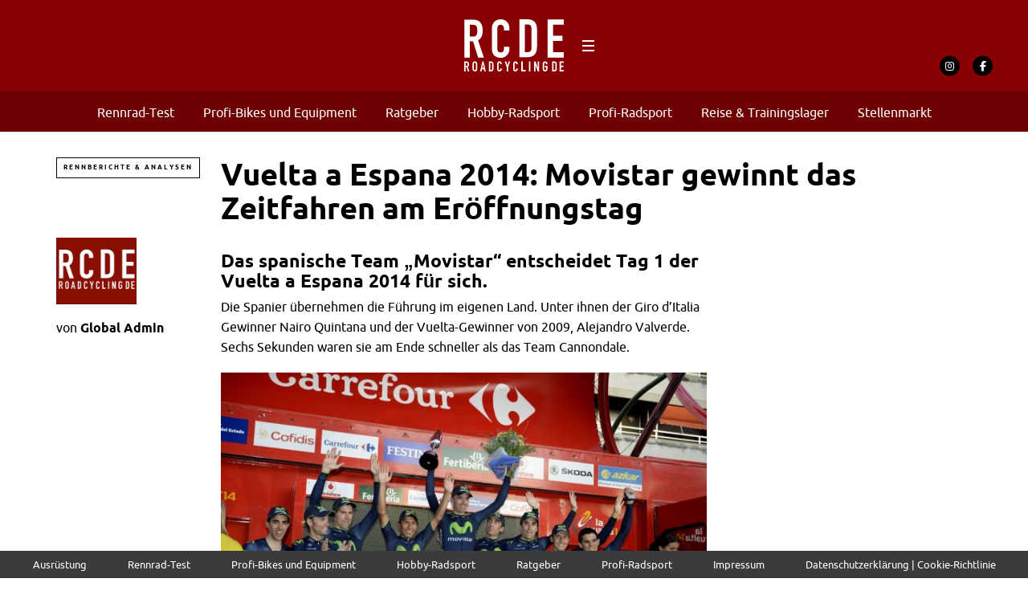

--- FILE ---
content_type: text/html; charset=UTF-8
request_url: https://roadcycling.de/profi-radsport/rennberichte-analysen/vuelta-espana-2014-moviestar-gewinnt-das-zeitfahren-eroeffnungstag
body_size: 20984
content:
<!DOCTYPE html><!--[if lt IE 7]> <html class="coresites-production" lang="de" class="lt-ie9 lt-ie8 lt-ie7"> <![endif]--><!--[if IE 7]>    <html class="coresites-production" lang="de" class="lt-ie9 lt-ie8"> <![endif]--><!--[if IE 8]>    <html class="coresites-production" lang="de" class="lt-ie9"> <![endif]--><!--[if IE 9]>    <html class="coresites-production" lang="de" class="lt-ie10"> <![endif]--><!--[if gt IE 9]><!--><html class="coresites-production" lang="de"><!--<![endif]--><head><script>var __ezHttpConsent={setByCat:function(src,tagType,attributes,category,force,customSetScriptFn=null){var setScript=function(){if(force||window.ezTcfConsent[category]){if(typeof customSetScriptFn==='function'){customSetScriptFn();}else{var scriptElement=document.createElement(tagType);scriptElement.src=src;attributes.forEach(function(attr){for(var key in attr){if(attr.hasOwnProperty(key)){scriptElement.setAttribute(key,attr[key]);}}});var firstScript=document.getElementsByTagName(tagType)[0];firstScript.parentNode.insertBefore(scriptElement,firstScript);}}};if(force||(window.ezTcfConsent&&window.ezTcfConsent.loaded)){setScript();}else if(typeof getEzConsentData==="function"){getEzConsentData().then(function(ezTcfConsent){if(ezTcfConsent&&ezTcfConsent.loaded){setScript();}else{console.error("cannot get ez consent data");force=true;setScript();}});}else{force=true;setScript();console.error("getEzConsentData is not a function");}},};</script>
<script>var ezTcfConsent=window.ezTcfConsent?window.ezTcfConsent:{loaded:false,store_info:false,develop_and_improve_services:false,measure_ad_performance:false,measure_content_performance:false,select_basic_ads:false,create_ad_profile:false,select_personalized_ads:false,create_content_profile:false,select_personalized_content:false,understand_audiences:false,use_limited_data_to_select_content:false,};function getEzConsentData(){return new Promise(function(resolve){document.addEventListener("ezConsentEvent",function(event){var ezTcfConsent=event.detail.ezTcfConsent;resolve(ezTcfConsent);});});}</script>
<script>if(typeof _setEzCookies!=='function'){function _setEzCookies(ezConsentData){var cookies=window.ezCookieQueue;for(var i=0;i<cookies.length;i++){var cookie=cookies[i];if(ezConsentData&&ezConsentData.loaded&&ezConsentData[cookie.tcfCategory]){document.cookie=cookie.name+"="+cookie.value;}}}}
window.ezCookieQueue=window.ezCookieQueue||[];if(typeof addEzCookies!=='function'){function addEzCookies(arr){window.ezCookieQueue=[...window.ezCookieQueue,...arr];}}
addEzCookies([{name:"ezoab_367059",value:"mod112-c; Path=/; Domain=roadcycling.de; Max-Age=7200",tcfCategory:"store_info",isEzoic:"true",},{name:"ezosuibasgeneris-1",value:"9af42148-40c5-4f2d-7e6c-8d1a0c055b1e; Path=/; Domain=roadcycling.de; Expires=Tue, 19 Jan 2027 12:09:34 UTC; Secure; SameSite=None",tcfCategory:"understand_audiences",isEzoic:"true",}]);if(window.ezTcfConsent&&window.ezTcfConsent.loaded){_setEzCookies(window.ezTcfConsent);}else if(typeof getEzConsentData==="function"){getEzConsentData().then(function(ezTcfConsent){if(ezTcfConsent&&ezTcfConsent.loaded){_setEzCookies(window.ezTcfConsent);}else{console.error("cannot get ez consent data");_setEzCookies(window.ezTcfConsent);}});}else{console.error("getEzConsentData is not a function");_setEzCookies(window.ezTcfConsent);}</script><script type="text/javascript" data-ezscrex='false' data-cfasync='false'>window._ezaq = Object.assign({"edge_cache_status":13,"edge_response_time":85,"url":"https://roadcycling.de/profi-radsport/rennberichte-analysen/vuelta-espana-2014-moviestar-gewinnt-das-zeitfahren-eroeffnungstag"}, typeof window._ezaq !== "undefined" ? window._ezaq : {});</script><script type="text/javascript" data-ezscrex='false' data-cfasync='false'>window._ezaq = Object.assign({"ab_test_id":"mod112-c"}, typeof window._ezaq !== "undefined" ? window._ezaq : {});window.__ez=window.__ez||{};window.__ez.tf={};</script><script type="text/javascript" data-ezscrex='false' data-cfasync='false'>window.ezDisableAds = true;</script><meta charset="UTF-8"/>
<script data-ezscrex='false' data-cfasync='false' data-pagespeed-no-defer>var __ez=__ez||{};__ez.stms=Date.now();__ez.evt={};__ez.script={};__ez.ck=__ez.ck||{};__ez.template={};__ez.template.isOrig=true;window.__ezScriptHost="//www.ezojs.com";__ez.queue=__ez.queue||function(){var e=0,i=0,t=[],n=!1,o=[],r=[],s=!0,a=function(e,i,n,o,r,s,a){var l=arguments.length>7&&void 0!==arguments[7]?arguments[7]:window,d=this;this.name=e,this.funcName=i,this.parameters=null===n?null:w(n)?n:[n],this.isBlock=o,this.blockedBy=r,this.deleteWhenComplete=s,this.isError=!1,this.isComplete=!1,this.isInitialized=!1,this.proceedIfError=a,this.fWindow=l,this.isTimeDelay=!1,this.process=function(){f("... func = "+e),d.isInitialized=!0,d.isComplete=!0,f("... func.apply: "+e);var i=d.funcName.split("."),n=null,o=this.fWindow||window;i.length>3||(n=3===i.length?o[i[0]][i[1]][i[2]]:2===i.length?o[i[0]][i[1]]:o[d.funcName]),null!=n&&n.apply(null,this.parameters),!0===d.deleteWhenComplete&&delete t[e],!0===d.isBlock&&(f("----- F'D: "+d.name),m())}},l=function(e,i,t,n,o,r,s){var a=arguments.length>7&&void 0!==arguments[7]?arguments[7]:window,l=this;this.name=e,this.path=i,this.async=o,this.defer=r,this.isBlock=t,this.blockedBy=n,this.isInitialized=!1,this.isError=!1,this.isComplete=!1,this.proceedIfError=s,this.fWindow=a,this.isTimeDelay=!1,this.isPath=function(e){return"/"===e[0]&&"/"!==e[1]},this.getSrc=function(e){return void 0!==window.__ezScriptHost&&this.isPath(e)&&"banger.js"!==this.name?window.__ezScriptHost+e:e},this.process=function(){l.isInitialized=!0,f("... file = "+e);var i=this.fWindow?this.fWindow.document:document,t=i.createElement("script");t.src=this.getSrc(this.path),!0===o?t.async=!0:!0===r&&(t.defer=!0),t.onerror=function(){var e={url:window.location.href,name:l.name,path:l.path,user_agent:window.navigator.userAgent};"undefined"!=typeof _ezaq&&(e.pageview_id=_ezaq.page_view_id);var i=encodeURIComponent(JSON.stringify(e)),t=new XMLHttpRequest;t.open("GET","//g.ezoic.net/ezqlog?d="+i,!0),t.send(),f("----- ERR'D: "+l.name),l.isError=!0,!0===l.isBlock&&m()},t.onreadystatechange=t.onload=function(){var e=t.readyState;f("----- F'D: "+l.name),e&&!/loaded|complete/.test(e)||(l.isComplete=!0,!0===l.isBlock&&m())},i.getElementsByTagName("head")[0].appendChild(t)}},d=function(e,i){this.name=e,this.path="",this.async=!1,this.defer=!1,this.isBlock=!1,this.blockedBy=[],this.isInitialized=!0,this.isError=!1,this.isComplete=i,this.proceedIfError=!1,this.isTimeDelay=!1,this.process=function(){}};function c(e,i,n,s,a,d,c,u,f){var m=new l(e,i,n,s,a,d,c,f);!0===u?o[e]=m:r[e]=m,t[e]=m,h(m)}function h(e){!0!==u(e)&&0!=s&&e.process()}function u(e){if(!0===e.isTimeDelay&&!1===n)return f(e.name+" blocked = TIME DELAY!"),!0;if(w(e.blockedBy))for(var i=0;i<e.blockedBy.length;i++){var o=e.blockedBy[i];if(!1===t.hasOwnProperty(o))return f(e.name+" blocked = "+o),!0;if(!0===e.proceedIfError&&!0===t[o].isError)return!1;if(!1===t[o].isComplete)return f(e.name+" blocked = "+o),!0}return!1}function f(e){var i=window.location.href,t=new RegExp("[?&]ezq=([^&#]*)","i").exec(i);"1"===(t?t[1]:null)&&console.debug(e)}function m(){++e>200||(f("let's go"),p(o),p(r))}function p(e){for(var i in e)if(!1!==e.hasOwnProperty(i)){var t=e[i];!0===t.isComplete||u(t)||!0===t.isInitialized||!0===t.isError?!0===t.isError?f(t.name+": error"):!0===t.isComplete?f(t.name+": complete already"):!0===t.isInitialized&&f(t.name+": initialized already"):t.process()}}function w(e){return"[object Array]"==Object.prototype.toString.call(e)}return window.addEventListener("load",(function(){setTimeout((function(){n=!0,f("TDELAY -----"),m()}),5e3)}),!1),{addFile:c,addFileOnce:function(e,i,n,o,r,s,a,l,d){t[e]||c(e,i,n,o,r,s,a,l,d)},addDelayFile:function(e,i){var n=new l(e,i,!1,[],!1,!1,!0);n.isTimeDelay=!0,f(e+" ...  FILE! TDELAY"),r[e]=n,t[e]=n,h(n)},addFunc:function(e,n,s,l,d,c,u,f,m,p){!0===c&&(e=e+"_"+i++);var w=new a(e,n,s,l,d,u,f,p);!0===m?o[e]=w:r[e]=w,t[e]=w,h(w)},addDelayFunc:function(e,i,n){var o=new a(e,i,n,!1,[],!0,!0);o.isTimeDelay=!0,f(e+" ...  FUNCTION! TDELAY"),r[e]=o,t[e]=o,h(o)},items:t,processAll:m,setallowLoad:function(e){s=e},markLoaded:function(e){if(e&&0!==e.length){if(e in t){var i=t[e];!0===i.isComplete?f(i.name+" "+e+": error loaded duplicate"):(i.isComplete=!0,i.isInitialized=!0)}else t[e]=new d(e,!0);f("markLoaded dummyfile: "+t[e].name)}},logWhatsBlocked:function(){for(var e in t)!1!==t.hasOwnProperty(e)&&u(t[e])}}}();__ez.evt.add=function(e,t,n){e.addEventListener?e.addEventListener(t,n,!1):e.attachEvent?e.attachEvent("on"+t,n):e["on"+t]=n()},__ez.evt.remove=function(e,t,n){e.removeEventListener?e.removeEventListener(t,n,!1):e.detachEvent?e.detachEvent("on"+t,n):delete e["on"+t]};__ez.script.add=function(e){var t=document.createElement("script");t.src=e,t.async=!0,t.type="text/javascript",document.getElementsByTagName("head")[0].appendChild(t)};__ez.dot=__ez.dot||{};__ez.queue.addFileOnce('/detroitchicago/boise.js', '/detroitchicago/boise.js?gcb=195-1&cb=5', true, [], true, false, true, false);__ez.queue.addFileOnce('/parsonsmaize/abilene.js', '/parsonsmaize/abilene.js?gcb=195-1&cb=e80eca0cdb', true, [], true, false, true, false);__ez.queue.addFileOnce('/parsonsmaize/mulvane.js', '/parsonsmaize/mulvane.js?gcb=195-1&cb=e75e48eec0', true, ['/parsonsmaize/abilene.js'], true, false, true, false);__ez.queue.addFileOnce('/detroitchicago/birmingham.js', '/detroitchicago/birmingham.js?gcb=195-1&cb=539c47377c', true, ['/parsonsmaize/abilene.js'], true, false, true, false);</script>
<script data-ezscrex="false" type="text/javascript" data-cfasync="false">window._ezaq = Object.assign({"ad_cache_level":0,"adpicker_placement_cnt":0,"ai_placeholder_cache_level":0,"ai_placeholder_placement_cnt":-1,"article_category":"Rennberichte \u0026 Analysen","author":"Global Admin","domain":"roadcycling.de","domain_id":367059,"ezcache_level":2,"ezcache_skip_code":0,"has_bad_image":0,"has_bad_words":0,"is_sitespeed":0,"lt_cache_level":0,"publish_date":"2014-08-27","response_size":81431,"response_size_orig":75632,"response_time_orig":67,"template_id":5,"url":"https://roadcycling.de/profi-radsport/rennberichte-analysen/vuelta-espana-2014-moviestar-gewinnt-das-zeitfahren-eroeffnungstag","word_count":0,"worst_bad_word_level":0}, typeof window._ezaq !== "undefined" ? window._ezaq : {});__ez.queue.markLoaded('ezaqBaseReady');</script>
<script type='text/javascript' data-ezscrex='false' data-cfasync='false'>
window.ezAnalyticsStatic = true;

function analyticsAddScript(script) {
	var ezDynamic = document.createElement('script');
	ezDynamic.type = 'text/javascript';
	ezDynamic.innerHTML = script;
	document.head.appendChild(ezDynamic);
}
function getCookiesWithPrefix() {
    var allCookies = document.cookie.split(';');
    var cookiesWithPrefix = {};

    for (var i = 0; i < allCookies.length; i++) {
        var cookie = allCookies[i].trim();

        for (var j = 0; j < arguments.length; j++) {
            var prefix = arguments[j];
            if (cookie.indexOf(prefix) === 0) {
                var cookieParts = cookie.split('=');
                var cookieName = cookieParts[0];
                var cookieValue = cookieParts.slice(1).join('=');
                cookiesWithPrefix[cookieName] = decodeURIComponent(cookieValue);
                break; // Once matched, no need to check other prefixes
            }
        }
    }

    return cookiesWithPrefix;
}
function productAnalytics() {
	var d = {"pr":[6],"omd5":"fed7709a557ac76a95631b3c6325a360","nar":"risk score"};
	d.u = _ezaq.url;
	d.p = _ezaq.page_view_id;
	d.v = _ezaq.visit_uuid;
	d.ab = _ezaq.ab_test_id;
	d.e = JSON.stringify(_ezaq);
	d.ref = document.referrer;
	d.c = getCookiesWithPrefix('active_template', 'ez', 'lp_');
	if(typeof ez_utmParams !== 'undefined') {
		d.utm = ez_utmParams;
	}

	var dataText = JSON.stringify(d);
	var xhr = new XMLHttpRequest();
	xhr.open('POST','/ezais/analytics?cb=1', true);
	xhr.onload = function () {
		if (xhr.status!=200) {
            return;
		}

        if(document.readyState !== 'loading') {
            analyticsAddScript(xhr.response);
            return;
        }

        var eventFunc = function() {
            if(document.readyState === 'loading') {
                return;
            }
            document.removeEventListener('readystatechange', eventFunc, false);
            analyticsAddScript(xhr.response);
        };

        document.addEventListener('readystatechange', eventFunc, false);
	};
	xhr.setRequestHeader('Content-Type','text/plain');
	xhr.send(dataText);
}
__ez.queue.addFunc("productAnalytics", "productAnalytics", null, true, ['ezaqBaseReady'], false, false, false, true);
</script><base href="https://roadcycling.de/profi-radsport/rennberichte-analysen/vuelta-espana-2014-moviestar-gewinnt-das-zeitfahren-eroeffnungstag"/>
    <title>Vuelta a Espana 2014: Movistar gewinnt das Zeitfahre...</title>
    
    <meta content="width=device-width, initial-scale=1, maximum-scale=1" name="viewport"/>
    <meta http-equiv="X-UA-Compatible" content="IE=Edge"/>
    <meta content="yes" name="apple-mobile-web-app-capable"/>
    <meta content="black-translucent" name="apple-mobile-web-app-status-bar-style"/>
    <meta name="google-adsense-account" content="ca-pub-6151467189423510"/>
    <link rel="profile" href="http://gmpg.org/xfn/11"/>
        <link rel="alternate" type="application/rss+xml" title="RSS 2.0" href="https://roadcycling.de/feed"/>
    <link rel="alternate" type="text/xml" title="RSS .92" href="https://roadcycling.de/feed/rss"/>
    <link rel="alternate" type="application/atom+xml" title="Atom 0.3" href="https://roadcycling.de/feed/atom"/>
    <link rel="alternate" type="application/rss+xml" title="Roadcycling DE RSS Comments Feed" href="https://roadcycling.de/comments/feed"/>
    <link rel="icon" href="https://roadcycling.de/wp-content/themes/roadcyclingde/theme/assets/images/favicon.ico?t=98d56d6ca28419f60e0919fe6f0e58d4dd93b687"/>
    <link rel="apple-touch-icon" sizes="57x57" href="https://roadcycling.de/wp-content/themes/roadcyclingde/theme/assets/images/apple-touch-icon-57x57.png?t=98d56d6ca28419f60e0919fe6f0e58d4dd93b687"/>
    <link rel="apple-touch-icon" sizes="144x144" href="https://roadcycling.de/wp-content/themes/roadcyclingde/theme/assets/images/apple-touch-icon-144x144.png?t=98d56d6ca28419f60e0919fe6f0e58d4dd93b687"/>

    
    <!-- GoogleJS -->
    <script type="text/javascript" src="//native.sharethrough.com/assets/sfp.js" defer="defer"></script>
<script>
	var googletag = googletag || {};
	googletag.cmd = googletag.cmd || [];
	(function() {
	var gads = document.createElement('script');
	gads.async = true;
	gads.type = 'text/javascript';
	var useSSL = 'https:' == document.location.protocol;
	gads.src = (useSSL ? 'https:' : 'http:') +
	'//www.googletagservices.com/tag/js/gpt.js';
	var node = document.getElementsByTagName('script')[0];
	node.parentNode.insertBefore(gads, node);
	})();
</script>

<script>
	googletag.cmd.push(function() {

    googletag.pubads().enableSingleRequest();
    googletag.pubads().collapseEmptyDivs();
    googletag.pubads().disableInitialLoad();
    googletag.enableServices();
	});
</script><script type="text/javascript">var dataLayer = [{"_type":"siteData","platform":"wordpress","config":{"infiniteScroll":{"splitposts":null,"delay":"0"},"inlineVideoAds":null,"polar":{"relatedSlots":null},"infiniteArticle":"article"},"websiteName":"Roadcycling DE","websiteSite":"roadcyclingde","websiteSlug":"roadcyclingde\/theme","shareThrough":false,"gtm.blacklist":["ga","ua"]},{"_type":"singleData","ads":true,"page":"article","postCategory":"rennberichte-analysen","postCategories":["rennberichte-analysen"],"postAuthor":"Global Admin","postTitle":"Vuelta a Espana 2014: Movistar gewinnt das Zeitfahren am Er\u00f6ffnungstag","postType":"post","sponsored":null,"maxAds":null,"noVideoAds":false}]</script><!-- GOOGLE UNIVERSAL ANALYTICS -->
<script>
  var gaProperty = 'UA-98094774-5';
  var disableStr = 'ga-disable-' + gaProperty;
  if (document.cookie.indexOf(disableStr + '=true') > -1) {
      window[disableStr] = true;
  }
  function gaOptout() {
      document.cookie = disableStr + '=true; expires=Thu, 31 Dec 2099 23:59:59 UTC; path=/';
      window[disableStr] = true;
      alert('Das Tracking ist jetzt deaktiviert');
  }

  (function(i,s,o,g,r,a,m){i['GoogleAnalyticsObject']=r;i[r]=i[r]||function(){
  (i[r].q=i[r].q||[]).push(arguments)},i[r].l=1*new Date();a=s.createElement(o),
  m=s.getElementsByTagName(o)[0];a.async=1;a.src=g;m.parentNode.insertBefore(a,m)
  })(window,document,'script','//www.google-analytics.com/analytics.js','ga');

  ga('create', 'UA-98094774-5', {
    "cookieDomain": 'roadcycling.de',
    "siteSpeedSampleRate": 10,
    "name": "site"
  });

  ga('site.require', 'displayfeatures');
  ga('site.require', 'linker');
  ga('site.require', 'linkid', 'linkid.js');

      ga('site.set', 'dimension1', 'rennberichte-analysen'); // category
    // Commented because "Custom dimensions cannot be deleted, but you can disable them. You should avoid trying to reuse custom dimensions."
    // ga('site.set', 'dimension2', ''); // logged_in
    // ga('site.set', 'dimension3', ''); // player_pref
    ga('site.set', 'dimension4', ' '); // author_name
    ga('site.set', 'dimension5', '2014-08-27 16:27:41'); // publish_date
    ga('site.set', 'dimension6', 'post'); // post_type
    ga('site.set', 'dimension7', "vuelta a espana 2014"); // post tags
  
      ga('site.send', 'pageview');
  
  
  
</script>
    <!-- /GoogleJS -->

    
<meta name="news_keywords" content="Vuelta a Espana 2014"/>
<meta property="fb:pages" content="1429446600641453"/>
<meta property="fb:app_id" content=""/>
<meta property="og:site_name" content="Roadcycling DE"/>
<meta property="og:url" content="https://roadcycling.de/profi-radsport/rennberichte-analysen/vuelta-espana-2014-moviestar-gewinnt-das-zeitfahren-eroeffnungstag"/>
<meta property="og:type" content="article"/>
<meta property="og:title" content="Vuelta a Espana 2014: Movistar gewinnt das Zeitfahren am Eröffnungstag - Roadcycling DE"/>
<meta property="og:image:secure_url" content="https://s3-eu-west-1.amazonaws.com/assets.pukit.de/roadcyclingde/wp-content/uploads/2014/08/Movistar-1020x677.jpg"/>
<meta property="twitter:site" content="@"/>
<meta property="og:description" content="Das spanische Team „Movistar“ entscheidet Tag 1 der Vuelta a Espana 2014 für sich. Die Spanier übernehmen die Führung im eigenen Land. Unter ihnen der Giro d’Italia Gewinner Nairo Quintana […]"/>
<meta property="og:image" content="http://s3-eu-west-1.amazonaws.com/assets.pukit.de/roadcyclingde/wp-content/uploads/2014/08/Movistar-1020x677.jpg"/>
<meta property="og:image:width" content="1020"/>
<meta property="og:image:height" content="677"/>
<meta property="article:section" content="Rennberichte &amp; Analysen"/>
<meta property="twitter:card" content="summary"/><meta name="robots" content="index, follow, max-image-preview:large, max-snippet:-1, max-video-preview:-1"/>

	<!-- This site is optimized with the Yoast SEO plugin v23.9 - https://yoast.com/wordpress/plugins/seo/ -->
	<meta name="description" content="Team Movistar entscheidet Tag 1 der Vuelta a Espana 2014 für sich. Wir haben alle wichtigen Informationen zum Eventauftakt für euch zusammengestellt."/>
	<link rel="canonical" href="https://roadcycling.de/profi-radsport/rennberichte-analysen/vuelta-espana-2014-moviestar-gewinnt-das-zeitfahren-eroeffnungstag"/>
	<meta name="twitter:label1" content="Verfasst von"/>
	<meta name="twitter:data1" content="Global Admin"/>
	<meta name="twitter:label2" content="Geschätzte Lesezeit"/>
	<meta name="twitter:data2" content="2 Minuten"/>
	<script type="application/ld+json" class="yoast-schema-graph">{"@context":"https://schema.org","@graph":[{"@type":"WebPage","@id":"https://roadcycling.de/profi-radsport/rennberichte-analysen/vuelta-espana-2014-moviestar-gewinnt-das-zeitfahren-eroeffnungstag","url":"https://roadcycling.de/profi-radsport/rennberichte-analysen/vuelta-espana-2014-moviestar-gewinnt-das-zeitfahren-eroeffnungstag","name":"Vuelta a Espana 2014: Movistar gewinnt das Zeitfahren am Eröffnungstag - Roadcycling DE","isPartOf":{"@id":"https://roadcycling.de/#website"},"primaryImageOfPage":{"@id":"https://roadcycling.de/profi-radsport/rennberichte-analysen/vuelta-espana-2014-moviestar-gewinnt-das-zeitfahren-eroeffnungstag#primaryimage"},"image":{"@id":"https://roadcycling.de/profi-radsport/rennberichte-analysen/vuelta-espana-2014-moviestar-gewinnt-das-zeitfahren-eroeffnungstag#primaryimage"},"thumbnailUrl":"https://s3-eu-west-1.amazonaws.com/assets.pukit.de/roadcyclingde/wp-content/uploads/2014/08/Movistar-1020x677.jpg","datePublished":"2014-08-27T14:27:41+00:00","dateModified":"2014-08-27T19:12:19+00:00","author":{"@id":"https://roadcycling.de/#/schema/person/688bca43b1a5db7b5f3114bdb897664b"},"description":"Team Movistar entscheidet Tag 1 der Vuelta a Espana 2014 für sich. Wir haben alle wichtigen Informationen zum Eventauftakt für euch zusammengestellt.","breadcrumb":{"@id":"https://roadcycling.de/profi-radsport/rennberichte-analysen/vuelta-espana-2014-moviestar-gewinnt-das-zeitfahren-eroeffnungstag#breadcrumb"},"inLanguage":"de","potentialAction":[{"@type":"ReadAction","target":["https://roadcycling.de/profi-radsport/rennberichte-analysen/vuelta-espana-2014-moviestar-gewinnt-das-zeitfahren-eroeffnungstag"]}]},{"@type":"ImageObject","inLanguage":"de","@id":"https://roadcycling.de/profi-radsport/rennberichte-analysen/vuelta-espana-2014-moviestar-gewinnt-das-zeitfahren-eroeffnungstag#primaryimage","url":"https://s3-eu-west-1.amazonaws.com/assets.pukit.de/roadcyclingde/wp-content/uploads/2014/08/Movistar-1020x677.jpg","contentUrl":"https://s3-eu-west-1.amazonaws.com/assets.pukit.de/roadcyclingde/wp-content/uploads/2014/08/Movistar-1020x677.jpg","width":1020,"height":677,"caption":"Movistar feiert den Sieg des Eröffnungszeitfahrens der Vuelta a Espana 2014. (Foto: Sirotti)"},{"@type":"BreadcrumbList","@id":"https://roadcycling.de/profi-radsport/rennberichte-analysen/vuelta-espana-2014-moviestar-gewinnt-das-zeitfahren-eroeffnungstag#breadcrumb","itemListElement":[{"@type":"ListItem","position":1,"name":"Home","item":"https://roadcycling.de/"},{"@type":"ListItem","position":2,"name":"Vuelta a Espana 2014: Movistar gewinnt das Zeitfahren am Eröffnungstag"}]},{"@type":"WebSite","@id":"https://roadcycling.de/#website","url":"https://roadcycling.de/","name":"Roadcycling DE","description":"Rennrad-Magazin - Radsport, Rennrad, Komponenten und Zubehör","potentialAction":[{"@type":"SearchAction","target":{"@type":"EntryPoint","urlTemplate":"https://roadcycling.de/?s={search_term_string}"},"query-input":{"@type":"PropertyValueSpecification","valueRequired":true,"valueName":"search_term_string"}}],"inLanguage":"de"},{"@type":"Person","@id":"https://roadcycling.de/#/schema/person/688bca43b1a5db7b5f3114bdb897664b","name":"Global Admin","image":{"@type":"ImageObject","inLanguage":"de","@id":"https://roadcycling.de/#/schema/person/image/","url":"https://s3-eu-west-1.amazonaws.com/assets.pukit.de/roadcyclingde/wp-content/uploads/2023/03/logo.jpg","contentUrl":"https://s3-eu-west-1.amazonaws.com/assets.pukit.de/roadcyclingde/wp-content/uploads/2023/03/logo.jpg","caption":"Global Admin"},"url":"https://roadcycling.de/author/global-admin"}]}</script>
	<!-- / Yoast SEO plugin. -->


<link rel="dns-prefetch" href="//www.dwin2.com"/>
<link rel="dns-prefetch" href="//tags.crwdcntrl.net"/>
<link rel="dns-prefetch" href="//s3-eu-west-1.amazonaws.com"/>
<script type="text/javascript">
/* <![CDATA[ */
window._wpemojiSettings = {"baseUrl":"https:\/\/s.w.org\/images\/core\/emoji\/15.0.3\/72x72\/","ext":".png","svgUrl":"https:\/\/s.w.org\/images\/core\/emoji\/15.0.3\/svg\/","svgExt":".svg","source":{"concatemoji":"https:\/\/roadcycling.de\/wp-includes\/js\/wp-emoji-release.min.js?ver=6.6.4"}};
/*! This file is auto-generated */
!function(i,n){var o,s,e;function c(e){try{var t={supportTests:e,timestamp:(new Date).valueOf()};sessionStorage.setItem(o,JSON.stringify(t))}catch(e){}}function p(e,t,n){e.clearRect(0,0,e.canvas.width,e.canvas.height),e.fillText(t,0,0);var t=new Uint32Array(e.getImageData(0,0,e.canvas.width,e.canvas.height).data),r=(e.clearRect(0,0,e.canvas.width,e.canvas.height),e.fillText(n,0,0),new Uint32Array(e.getImageData(0,0,e.canvas.width,e.canvas.height).data));return t.every(function(e,t){return e===r[t]})}function u(e,t,n){switch(t){case"flag":return n(e,"\ud83c\udff3\ufe0f\u200d\u26a7\ufe0f","\ud83c\udff3\ufe0f\u200b\u26a7\ufe0f")?!1:!n(e,"\ud83c\uddfa\ud83c\uddf3","\ud83c\uddfa\u200b\ud83c\uddf3")&&!n(e,"\ud83c\udff4\udb40\udc67\udb40\udc62\udb40\udc65\udb40\udc6e\udb40\udc67\udb40\udc7f","\ud83c\udff4\u200b\udb40\udc67\u200b\udb40\udc62\u200b\udb40\udc65\u200b\udb40\udc6e\u200b\udb40\udc67\u200b\udb40\udc7f");case"emoji":return!n(e,"\ud83d\udc26\u200d\u2b1b","\ud83d\udc26\u200b\u2b1b")}return!1}function f(e,t,n){var r="undefined"!=typeof WorkerGlobalScope&&self instanceof WorkerGlobalScope?new OffscreenCanvas(300,150):i.createElement("canvas"),a=r.getContext("2d",{willReadFrequently:!0}),o=(a.textBaseline="top",a.font="600 32px Arial",{});return e.forEach(function(e){o[e]=t(a,e,n)}),o}function t(e){var t=i.createElement("script");t.src=e,t.defer=!0,i.head.appendChild(t)}"undefined"!=typeof Promise&&(o="wpEmojiSettingsSupports",s=["flag","emoji"],n.supports={everything:!0,everythingExceptFlag:!0},e=new Promise(function(e){i.addEventListener("DOMContentLoaded",e,{once:!0})}),new Promise(function(t){var n=function(){try{var e=JSON.parse(sessionStorage.getItem(o));if("object"==typeof e&&"number"==typeof e.timestamp&&(new Date).valueOf()<e.timestamp+604800&&"object"==typeof e.supportTests)return e.supportTests}catch(e){}return null}();if(!n){if("undefined"!=typeof Worker&&"undefined"!=typeof OffscreenCanvas&&"undefined"!=typeof URL&&URL.createObjectURL&&"undefined"!=typeof Blob)try{var e="postMessage("+f.toString()+"("+[JSON.stringify(s),u.toString(),p.toString()].join(",")+"));",r=new Blob([e],{type:"text/javascript"}),a=new Worker(URL.createObjectURL(r),{name:"wpTestEmojiSupports"});return void(a.onmessage=function(e){c(n=e.data),a.terminate(),t(n)})}catch(e){}c(n=f(s,u,p))}t(n)}).then(function(e){for(var t in e)n.supports[t]=e[t],n.supports.everything=n.supports.everything&&n.supports[t],"flag"!==t&&(n.supports.everythingExceptFlag=n.supports.everythingExceptFlag&&n.supports[t]);n.supports.everythingExceptFlag=n.supports.everythingExceptFlag&&!n.supports.flag,n.DOMReady=!1,n.readyCallback=function(){n.DOMReady=!0}}).then(function(){return e}).then(function(){var e;n.supports.everything||(n.readyCallback(),(e=n.source||{}).concatemoji?t(e.concatemoji):e.wpemoji&&e.twemoji&&(t(e.twemoji),t(e.wpemoji)))}))}((window,document),window._wpemojiSettings);
/* ]]> */
</script>
<link rel="stylesheet" id="tribe-events-pro-mini-calendar-block-styles-css" href="https://roadcycling.de/wp-content/plugins/events-calendar-pro/src/resources/css/tribe-events-pro-mini-calendar-block.min.css?ver=7.0.0" type="text/css" media="all"/>
<style id="wp-emoji-styles-inline-css" type="text/css">

	img.wp-smiley, img.emoji {
		display: inline !important;
		border: none !important;
		box-shadow: none !important;
		height: 1em !important;
		width: 1em !important;
		margin: 0 0.07em !important;
		vertical-align: -0.1em !important;
		background: none !important;
		padding: 0 !important;
	}
</style>
<link rel="stylesheet" id="wp-block-library-css" href="https://roadcycling.de/wp-includes/css/dist/block-library/style.min.css?ver=6.6.4" type="text/css" media="all"/>
<style id="classic-theme-styles-inline-css" type="text/css">
/*! This file is auto-generated */
.wp-block-button__link{color:#fff;background-color:#32373c;border-radius:9999px;box-shadow:none;text-decoration:none;padding:calc(.667em + 2px) calc(1.333em + 2px);font-size:1.125em}.wp-block-file__button{background:#32373c;color:#fff;text-decoration:none}
</style>
<style id="global-styles-inline-css" type="text/css">
:root{--wp--preset--aspect-ratio--square: 1;--wp--preset--aspect-ratio--4-3: 4/3;--wp--preset--aspect-ratio--3-4: 3/4;--wp--preset--aspect-ratio--3-2: 3/2;--wp--preset--aspect-ratio--2-3: 2/3;--wp--preset--aspect-ratio--16-9: 16/9;--wp--preset--aspect-ratio--9-16: 9/16;--wp--preset--color--black: #000000;--wp--preset--color--cyan-bluish-gray: #abb8c3;--wp--preset--color--white: #ffffff;--wp--preset--color--pale-pink: #f78da7;--wp--preset--color--vivid-red: #cf2e2e;--wp--preset--color--luminous-vivid-orange: #ff6900;--wp--preset--color--luminous-vivid-amber: #fcb900;--wp--preset--color--light-green-cyan: #7bdcb5;--wp--preset--color--vivid-green-cyan: #00d084;--wp--preset--color--pale-cyan-blue: #8ed1fc;--wp--preset--color--vivid-cyan-blue: #0693e3;--wp--preset--color--vivid-purple: #9b51e0;--wp--preset--gradient--vivid-cyan-blue-to-vivid-purple: linear-gradient(135deg,rgba(6,147,227,1) 0%,rgb(155,81,224) 100%);--wp--preset--gradient--light-green-cyan-to-vivid-green-cyan: linear-gradient(135deg,rgb(122,220,180) 0%,rgb(0,208,130) 100%);--wp--preset--gradient--luminous-vivid-amber-to-luminous-vivid-orange: linear-gradient(135deg,rgba(252,185,0,1) 0%,rgba(255,105,0,1) 100%);--wp--preset--gradient--luminous-vivid-orange-to-vivid-red: linear-gradient(135deg,rgba(255,105,0,1) 0%,rgb(207,46,46) 100%);--wp--preset--gradient--very-light-gray-to-cyan-bluish-gray: linear-gradient(135deg,rgb(238,238,238) 0%,rgb(169,184,195) 100%);--wp--preset--gradient--cool-to-warm-spectrum: linear-gradient(135deg,rgb(74,234,220) 0%,rgb(151,120,209) 20%,rgb(207,42,186) 40%,rgb(238,44,130) 60%,rgb(251,105,98) 80%,rgb(254,248,76) 100%);--wp--preset--gradient--blush-light-purple: linear-gradient(135deg,rgb(255,206,236) 0%,rgb(152,150,240) 100%);--wp--preset--gradient--blush-bordeaux: linear-gradient(135deg,rgb(254,205,165) 0%,rgb(254,45,45) 50%,rgb(107,0,62) 100%);--wp--preset--gradient--luminous-dusk: linear-gradient(135deg,rgb(255,203,112) 0%,rgb(199,81,192) 50%,rgb(65,88,208) 100%);--wp--preset--gradient--pale-ocean: linear-gradient(135deg,rgb(255,245,203) 0%,rgb(182,227,212) 50%,rgb(51,167,181) 100%);--wp--preset--gradient--electric-grass: linear-gradient(135deg,rgb(202,248,128) 0%,rgb(113,206,126) 100%);--wp--preset--gradient--midnight: linear-gradient(135deg,rgb(2,3,129) 0%,rgb(40,116,252) 100%);--wp--preset--font-size--small: 13px;--wp--preset--font-size--medium: 20px;--wp--preset--font-size--large: 36px;--wp--preset--font-size--x-large: 42px;--wp--preset--spacing--20: 0.44rem;--wp--preset--spacing--30: 0.67rem;--wp--preset--spacing--40: 1rem;--wp--preset--spacing--50: 1.5rem;--wp--preset--spacing--60: 2.25rem;--wp--preset--spacing--70: 3.38rem;--wp--preset--spacing--80: 5.06rem;--wp--preset--shadow--natural: 6px 6px 9px rgba(0, 0, 0, 0.2);--wp--preset--shadow--deep: 12px 12px 50px rgba(0, 0, 0, 0.4);--wp--preset--shadow--sharp: 6px 6px 0px rgba(0, 0, 0, 0.2);--wp--preset--shadow--outlined: 6px 6px 0px -3px rgba(255, 255, 255, 1), 6px 6px rgba(0, 0, 0, 1);--wp--preset--shadow--crisp: 6px 6px 0px rgba(0, 0, 0, 1);}:where(.is-layout-flex){gap: 0.5em;}:where(.is-layout-grid){gap: 0.5em;}body .is-layout-flex{display: flex;}.is-layout-flex{flex-wrap: wrap;align-items: center;}.is-layout-flex > :is(*, div){margin: 0;}body .is-layout-grid{display: grid;}.is-layout-grid > :is(*, div){margin: 0;}:where(.wp-block-columns.is-layout-flex){gap: 2em;}:where(.wp-block-columns.is-layout-grid){gap: 2em;}:where(.wp-block-post-template.is-layout-flex){gap: 1.25em;}:where(.wp-block-post-template.is-layout-grid){gap: 1.25em;}.has-black-color{color: var(--wp--preset--color--black) !important;}.has-cyan-bluish-gray-color{color: var(--wp--preset--color--cyan-bluish-gray) !important;}.has-white-color{color: var(--wp--preset--color--white) !important;}.has-pale-pink-color{color: var(--wp--preset--color--pale-pink) !important;}.has-vivid-red-color{color: var(--wp--preset--color--vivid-red) !important;}.has-luminous-vivid-orange-color{color: var(--wp--preset--color--luminous-vivid-orange) !important;}.has-luminous-vivid-amber-color{color: var(--wp--preset--color--luminous-vivid-amber) !important;}.has-light-green-cyan-color{color: var(--wp--preset--color--light-green-cyan) !important;}.has-vivid-green-cyan-color{color: var(--wp--preset--color--vivid-green-cyan) !important;}.has-pale-cyan-blue-color{color: var(--wp--preset--color--pale-cyan-blue) !important;}.has-vivid-cyan-blue-color{color: var(--wp--preset--color--vivid-cyan-blue) !important;}.has-vivid-purple-color{color: var(--wp--preset--color--vivid-purple) !important;}.has-black-background-color{background-color: var(--wp--preset--color--black) !important;}.has-cyan-bluish-gray-background-color{background-color: var(--wp--preset--color--cyan-bluish-gray) !important;}.has-white-background-color{background-color: var(--wp--preset--color--white) !important;}.has-pale-pink-background-color{background-color: var(--wp--preset--color--pale-pink) !important;}.has-vivid-red-background-color{background-color: var(--wp--preset--color--vivid-red) !important;}.has-luminous-vivid-orange-background-color{background-color: var(--wp--preset--color--luminous-vivid-orange) !important;}.has-luminous-vivid-amber-background-color{background-color: var(--wp--preset--color--luminous-vivid-amber) !important;}.has-light-green-cyan-background-color{background-color: var(--wp--preset--color--light-green-cyan) !important;}.has-vivid-green-cyan-background-color{background-color: var(--wp--preset--color--vivid-green-cyan) !important;}.has-pale-cyan-blue-background-color{background-color: var(--wp--preset--color--pale-cyan-blue) !important;}.has-vivid-cyan-blue-background-color{background-color: var(--wp--preset--color--vivid-cyan-blue) !important;}.has-vivid-purple-background-color{background-color: var(--wp--preset--color--vivid-purple) !important;}.has-black-border-color{border-color: var(--wp--preset--color--black) !important;}.has-cyan-bluish-gray-border-color{border-color: var(--wp--preset--color--cyan-bluish-gray) !important;}.has-white-border-color{border-color: var(--wp--preset--color--white) !important;}.has-pale-pink-border-color{border-color: var(--wp--preset--color--pale-pink) !important;}.has-vivid-red-border-color{border-color: var(--wp--preset--color--vivid-red) !important;}.has-luminous-vivid-orange-border-color{border-color: var(--wp--preset--color--luminous-vivid-orange) !important;}.has-luminous-vivid-amber-border-color{border-color: var(--wp--preset--color--luminous-vivid-amber) !important;}.has-light-green-cyan-border-color{border-color: var(--wp--preset--color--light-green-cyan) !important;}.has-vivid-green-cyan-border-color{border-color: var(--wp--preset--color--vivid-green-cyan) !important;}.has-pale-cyan-blue-border-color{border-color: var(--wp--preset--color--pale-cyan-blue) !important;}.has-vivid-cyan-blue-border-color{border-color: var(--wp--preset--color--vivid-cyan-blue) !important;}.has-vivid-purple-border-color{border-color: var(--wp--preset--color--vivid-purple) !important;}.has-vivid-cyan-blue-to-vivid-purple-gradient-background{background: var(--wp--preset--gradient--vivid-cyan-blue-to-vivid-purple) !important;}.has-light-green-cyan-to-vivid-green-cyan-gradient-background{background: var(--wp--preset--gradient--light-green-cyan-to-vivid-green-cyan) !important;}.has-luminous-vivid-amber-to-luminous-vivid-orange-gradient-background{background: var(--wp--preset--gradient--luminous-vivid-amber-to-luminous-vivid-orange) !important;}.has-luminous-vivid-orange-to-vivid-red-gradient-background{background: var(--wp--preset--gradient--luminous-vivid-orange-to-vivid-red) !important;}.has-very-light-gray-to-cyan-bluish-gray-gradient-background{background: var(--wp--preset--gradient--very-light-gray-to-cyan-bluish-gray) !important;}.has-cool-to-warm-spectrum-gradient-background{background: var(--wp--preset--gradient--cool-to-warm-spectrum) !important;}.has-blush-light-purple-gradient-background{background: var(--wp--preset--gradient--blush-light-purple) !important;}.has-blush-bordeaux-gradient-background{background: var(--wp--preset--gradient--blush-bordeaux) !important;}.has-luminous-dusk-gradient-background{background: var(--wp--preset--gradient--luminous-dusk) !important;}.has-pale-ocean-gradient-background{background: var(--wp--preset--gradient--pale-ocean) !important;}.has-electric-grass-gradient-background{background: var(--wp--preset--gradient--electric-grass) !important;}.has-midnight-gradient-background{background: var(--wp--preset--gradient--midnight) !important;}.has-small-font-size{font-size: var(--wp--preset--font-size--small) !important;}.has-medium-font-size{font-size: var(--wp--preset--font-size--medium) !important;}.has-large-font-size{font-size: var(--wp--preset--font-size--large) !important;}.has-x-large-font-size{font-size: var(--wp--preset--font-size--x-large) !important;}
:where(.wp-block-post-template.is-layout-flex){gap: 1.25em;}:where(.wp-block-post-template.is-layout-grid){gap: 1.25em;}
:where(.wp-block-columns.is-layout-flex){gap: 2em;}:where(.wp-block-columns.is-layout-grid){gap: 2em;}
:root :where(.wp-block-pullquote){font-size: 1.5em;line-height: 1.6;}
</style>
<link rel="stylesheet" id="ap-front-styles-css" href="https://roadcycling.de/wp-content/plugins/accesspress-anonymous-post/css/frontend-style.css?ver=2.8.2" type="text/css" media="all"/>
<link rel="stylesheet" id="ihc_front_end_style-css" href="https://roadcycling.de/wp-content/plugins/indeed-membership-pro/assets/css/style.min.css?ver=12.8" type="text/css" media="all"/>
<link rel="stylesheet" id="ihc_templates_style-css" href="https://roadcycling.de/wp-content/plugins/indeed-membership-pro/assets/css/templates.min.css?ver=12.8" type="text/css" media="all"/>
<link rel="stylesheet" id="search-filter-plugin-styles-css" href="https://roadcycling.de/wp-content/plugins/search-filter-pro/public/assets/css/search-filter.min.css?ver=2.5.13" type="text/css" media="all"/>
<link rel="stylesheet" id="atkp-styles-css" href="https://roadcycling.de/wp-content/plugins/affiliate-toolkit-starter/dist/style.css?ver=6.6.4" type="text/css" media="all"/>
<style id="atkp-styles-inline-css" type="text/css">
/* Begin (global) */
.atkp-container a, .atkp-container a:visited { color: #2271b1}
.atkp-container a:hover { color: #111}
 .atkp-moreoffersinfo a,  .atkp-moreoffersinfo a:visited { color: #2271b1}  .atkp-moreoffersinfo a:hover { color: #2271b1;}
.atkp-listprice { color: #808080 !important; } 
.atkp-saleprice { color: #00000 !important; } 
.atkp-savedamount { color: #8b0000 !important; } 
.atkp-ribbon span { background: #E47911 !important; } 
.atkp-box { background-color:#ffff; border: 1px solid #ececec; border-radius: 5px; color: #111 }
.atkp-box .atkp-predicate-highlight1, .atkp-box .atkp-predicate-highlight2, .atkp-box .atkp-predicate-highlight3 {border-radius: 5px 5px   0 0;}
.atkp-button {
							    margin: 0 auto;
							    padding: 5px 15px;font-size:14px;
							    display: inline-block;
							    background-color: #f0c14b;
							    border: 1px solid #f0c14b;
							    color: #111 !important;
							    font-weight: 400;
							    -webkit-border-radius: 5px;
							    border-radius: 5px;
							    -webkit-transition: all 0.3s ease-in-out;
							    -moz-transition: all 0.3s ease-in-out;
							    transition: all 0.3s ease-in-out;
							    text-decoration: none !important;							
							}
							
							 .atkp-button:hover {
							    background-color: #f7dfa5;
							    text-decoration: none;
							}
.atkp-secondbutton {
							    margin: 0 auto;
							    padding: 5px 15px;
							    display: inline-block;
							    background-color: #f0c14b;
							    border: 1px solid #f0c14b;
							    color: #333333 !important;
							    font-weight: 400;
							    -webkit-border-radius: 5px;
							    border-radius: 5px;
							    -webkit-transition: all 0.3s ease-in-out;
							    -moz-transition: all 0.3s ease-in-out;
							    transition: all 0.3s ease-in-out;
							    text-decoration: none !important;							
							}
							
							 .atkp-secondbutton:hover {
							    background-color: #f7dfa5;
							    text-decoration: none;
							}
 .atkp-producttable-button a {
								    width: 100%;
								    padding-left: 0px;
								    padding-right: 0px;
								}
/* End (global) */

</style>
<link rel="stylesheet" id="fm-theme-v2-css" href="https://roadcycling.de/wp-content/themes/roadcyclingde/theme/assets/stylesheets/theme-v2.css?t=98d56d6ca28419f60e0919fe6f0e58d4dd93b687" type="text/css" media="all"/>
<link rel="stylesheet" id="custom-layouts-styles-css" href="https://s3-eu-west-1.amazonaws.com/assets.pukit.de/roadcyclingde/wp-content/uploads/custom-layouts/style.css?ver=18" type="text/css" media="all"/>
<link rel="stylesheet" id="gridmaster-frontend-css" href="https://roadcycling.de/wp-content/plugins/ajax-filter-posts/assets/css/frontend.min.css?ver=3.4.13" type="text/css" media="all"/>
<script type="text/javascript" src="https://roadcycling.de/wp-includes/js/jquery/jquery.min.js?ver=3.7.1" id="jquery-core-js"></script>
<script type="text/javascript" src="https://roadcycling.de/wp-includes/js/jquery/jquery-migrate.min.js?ver=3.4.1" id="jquery-migrate-js"></script>
<script type="text/javascript" id="ihc-front_end_js-js-extra">
/* <![CDATA[ */
var ihc_translated_labels = {"delete_level":"Are you sure you want to delete this membership?","cancel_level":"Are you sure you want to cancel this membership?"};
/* ]]> */
</script>
<script type="text/javascript" src="https://roadcycling.de/wp-content/plugins/indeed-membership-pro/assets/js/functions.min.js?ver=12.8" id="ihc-front_end_js-js"></script>
<script type="text/javascript" id="ihc-front_end_js-js-after">
/* <![CDATA[ */
var ihc_site_url='https://roadcycling.de';
var ihc_plugin_url='https://roadcycling.de/wp-content/plugins/indeed-membership-pro/';
var ihc_ajax_url='https://roadcycling.de/wp-admin/admin-ajax.php';
var ihcStripeMultiply='100';
/* ]]> */
</script>
<script type="text/javascript" id="search-filter-plugin-build-js-extra">
/* <![CDATA[ */
var SF_LDATA = {"ajax_url":"https:\/\/roadcycling.de\/wp-admin\/admin-ajax.php","home_url":"https:\/\/roadcycling.de\/","extensions":[]};
/* ]]> */
</script>
<script type="text/javascript" src="https://roadcycling.de/wp-content/plugins/search-filter-pro/public/assets/js/search-filter-build.min.js?ver=2.5.13" id="search-filter-plugin-build-js"></script>
<script type="text/javascript" src="https://roadcycling.de/wp-content/plugins/search-filter-pro/public/assets/js/chosen.jquery.min.js?ver=2.5.13" id="search-filter-plugin-chosen-js"></script>
<script type="text/javascript" src="https://roadcycling.de/wp-content/plugins/affiliate-toolkit-starter/dist/script.js?ver=6.6.4" id="atkp-scripts-js"></script>
<script type="text/javascript" src="https://s3-eu-west-1.amazonaws.com/assets.pukit.de/roadcyclingde/wp-content/uploads/affiliate-toolkit/scripts.js?ver=6.6.4" id="atkp-custom-scripts-js"></script>
<link rel="https://api.w.org/" href="https://roadcycling.de/wp-json/"/><link rel="alternate" title="JSON" type="application/json" href="https://roadcycling.de/wp-json/wp/v2/posts/108128"/><link rel="alternate" title="oEmbed (JSON)" type="application/json+oembed" href="https://roadcycling.de/wp-json/oembed/1.0/embed?url=https%3A%2F%2Froadcycling.de%2Fprofi-radsport%2Frennberichte-analysen%2Fvuelta-espana-2014-moviestar-gewinnt-das-zeitfahren-eroeffnungstag"/>
<link rel="alternate" title="oEmbed (XML)" type="text/xml+oembed" href="https://roadcycling.de/wp-json/oembed/1.0/embed?url=https%3A%2F%2Froadcycling.de%2Fprofi-radsport%2Frennberichte-analysen%2Fvuelta-espana-2014-moviestar-gewinnt-das-zeitfahren-eroeffnungstag&amp;format=xml"/>
<meta name="ump-hash" content="MTIuOHwwfDA="/><meta name="ump-token" content="ce57a6ecc3"/><meta name="tec-api-version" content="v1"/><meta name="tec-api-origin" content="https://roadcycling.de"/><link rel="alternate" href="https://roadcycling.de/wp-json/tribe/events/v1/"/>		<style type="text/css" id="wp-custom-css">
			.c-cookie-policy.is-showing {
  display: none!important;
}		</style>
		    <!-- Outbrain -->
<script data-obct="" type="text/javascript">
    /** DO NOT MODIFY THIS CODE**/
    !function(_window, _document) {
        var OB_ADV_ID = '00cc0d082f408b588a9531ae1e68e74250';
        if (_window.obApi) {
            var toArray = function(object) {
                return Object.prototype.toString.call(object) === '[object Array]' ? object : [object];
            };
            _window.obApi.marketerId = toArray(_window.obApi.marketerId).concat(toArray(OB_ADV_ID));
            return;
        }
        var api = _window.obApi = function() {
            api.dispatch ? api.dispatch.apply(api, arguments) : api.queue.push(arguments);
        };
        api.version = '1.1';
        api.loaded = true;
        api.marketerId = OB_ADV_ID;
        api.queue = [];
        var tag = _document.createElement('script');
        tag.async = true;
        tag.src = '//amplify.outbrain.com/cp/obtp.js';
        tag.type = 'text/javascript';
        var script = _document.getElementsByTagName('script')[0];
        script.parentNode.insertBefore(tag, script);
    }(window, document);
    obApi('track', 'PAGE_VIEW');
</script>
<!-- /Outbrain -->
    <!-- GoogleAD -->
    <script async="" src="https://pagead2.googlesyndication.com/pagead/js/adsbygoogle.js?client=ca-pub-6151467189423510" crossorigin="anonymous"></script>
    <!-- /GoogleAD -->
    <!-- AdKaora -->
    <script src="https://cdn.adkaora.space/pulsepublishing/generic/prod/adk-init.js" type="text/javascript" defer=""></script>
    <!-- /AdKaora -->
  <script type='text/javascript'>
var ezoTemplate = 'orig_site';
var ezouid = '1';
var ezoFormfactor = '1';
</script><script data-ezscrex="false" type='text/javascript'>
var soc_app_id = '0';
var did = 367059;
var ezdomain = 'roadcycling.de';
var ezoicSearchable = 1;
</script></head>

  <body id="top" class="post-template-default single postid-108128 single-format-standard js-autoplay-featured tribe-no-js page-template-road-cycling-de-theme category-rennberichte-analysen js-single-post" data-site-slug="roadcyclingde" data-typekit-id="kwg4zco">
  <!-- AdKaora -->
  <div class="adk-slot adk-interstitial">
    <div id="adk_interstitial0"></div>
    <div id="adk_interstitial"></div>
  </div>
  <!-- /AdKaora -->
  
  <div id="fb-root"></div>

  <header class="c-site-header">

  <div class="u-sticky-wrapper">
      <!-- XYZ:v2_header.php -->
    <!-- type=billboard_top -->
<div style="text-align: center">
<div class="asm_async_creative" data-asm-host="pulse.adspirit.de" data-asm-params="pid=47&amp;ord=1767976210"></div><script src="//pulse.adspirit.de/adasync.js" async="" type="text/javascript"></script>
<noscript>
 <a href="//pulse.adspirit.de/adnoclick.php?pid=47&ord=1767976210" target="_top">
  <img src="//pulse.adspirit.de/adnoscript.php?pid=47&ord=1767976210" alt="Hier klicken!" border="0" width="1" height="1" />
 </a>
</noscript>
<div class="asm_async_creative" data-asm-host="pulse.adspirit.de" data-asm-params="pid=60&amp;ord=1767976210"></div><script src="//pulse.adspirit.de/adasync.js" async="" type="text/javascript"></script>
<noscript>
 <a href="//pulse.adspirit.de/adnoclick.php?pid=60&ord=1767976210" target="_top">
  <img src="//pulse.adspirit.de/adnoscript.php?pid=60&ord=1767976210" alt="Hier klicken!" border="0" width="1" height="1" />
 </a>
</noscript>
</div>  </div>

  <div class="c-navbar-placeholder">
    <div class="c-navbar-primary js-nav-is-fixed">
      <div class="c-navbar-primary__inner o-grid-full-width u-no-padding">

        <div class="c-navbar-primary__logo-wrapper">
          <h1 class="c-navbar-primary__logo u-no-padding">
            <a class="c-navbar-primary__logo-link c-navbar-primary__logo-image" href="https://roadcycling.de" title="Hauptseite">
              <img class="u-svg-inject" src="https://roadcycling.de/wp-content/themes/roadcyclingde/theme/assets/images/logo.svg?t=98d56d6ca28419f60e0919fe6f0e58d4dd93b687" alt="Vuelta a Espana 2014: Movistar gewinnt das Zeitfahren am Eröffnungstag - Roadcycling DE"/>
            </a>
          </h1>

          <div class="c-nav-toggle__wrapper">
            <button class="c-nav-toggle c-nav-toggle--nav-feature js-primary-nav-toggle">
              <div class="c-nav-toggle__inner">
                <i class="c-nav-toggle__icon"></i>
                <span>Menü</span>
              </div>
              <span class="c-nav-toggle__title"></span>
            </button>
          </div>
        </div>
      </div>

      <nav class="c-navbar-primary__main-nav-items">
        <ul id="menu-secondary-nav" class="c-navbar-primary__top-items"><li id="menu-item-120764" class="menu-item menu-item-type-taxonomy menu-item-object-category menu-item-120764"><a href="https://roadcycling.de/rennrad-ausruestung/tests/rennraeder">Rennrad-Test</a></li>
<li id="menu-item-120862" class="menu-item menu-item-type-taxonomy menu-item-object-category menu-item-120862"><a href="https://roadcycling.de/rennrad-ausruestung/rennrad-news/profi-bikes-technik">Profi-Bikes und Equipment</a></li>
<li id="menu-item-120767" class="menu-item menu-item-type-taxonomy menu-item-object-category menu-item-120767"><a href="https://roadcycling.de/ratgeber">Ratgeber</a></li>
<li id="menu-item-120859" class="menu-item menu-item-type-taxonomy menu-item-object-category menu-item-120859"><a href="https://roadcycling.de/hobby-radsport">Hobby-Radsport</a></li>
<li id="menu-item-120860" class="menu-item menu-item-type-taxonomy menu-item-object-category current-post-ancestor menu-item-120860"><a href="https://roadcycling.de/profi-radsport">Profi-Radsport</a></li>
<li id="menu-item-120861" class="menu-item menu-item-type-taxonomy menu-item-object-category menu-item-120861"><a href="https://roadcycling.de/reise-und-trainingslager">Reise &amp; Trainingslager</a></li>
<li id="menu-item-154224" class="menu-item menu-item-type-custom menu-item-object-custom menu-item-154224"><a href="https://roadcycling.de/deine-tour-zur-traumstelle">Stellenmarkt</a></li>
</ul>      </nav>

      <nav class="c-navbar-primary__social u-no-padding">
            <a class="c-navbar-primary__social-link" href="http://instagram.com/roadcycling_de" title="Follow us on Instagram" target="_blank">
      <i class="fa fa-instagram"></i>
    </a>
      <a class="c-navbar-primary__social-link" href="https://www.facebook.com/roadcyclingde" title="Like us on Facebook" target="_blank">
      <i class="fa fa-facebook"></i>
    </a>
        </nav>
    </div>
  </div>

  <div class="c-navbar-side__nav-items-wrapper js-primary-nav-menu">
    <button class="c-nav-toggle c-nav-toggle--nav-side js-primary-nav-toggle">
      <div class="c-nav-toggle__inner">
        <i class="c-nav-toggle__icon"></i>
        <span>Menü</span>
      </div>
      <span class="c-nav-toggle__title"></span>
    </button>
    <div class="o-grid">
      <div class="c-search-form__wrapper">
  <form method="get" class="c-search-form" action="https://roadcycling.de/">
    <input type="text" class="c-search-form__input" name="s" placeholder="Suche" required=""/>
    <button type="submit" class="c-search-form__submit" name="submit">
      Go    </button>
  </form>
</div>
      <nav class="c-navbar-side__nav-items">
        <ul id="menu-primary-menu" class="nav-primary-list"><li id="menu-item-62211" class="menu-item menu-item-type-taxonomy menu-item-object-category menu-item-has-children menu-parent-item menu-item-62211"><a title="ausruestung" href="https://roadcycling.de/rennrad-ausruestung">Rennrad</a>
<ul class="sub-menu">
	<li id="menu-item-62212" class="menu-item menu-item-type-taxonomy menu-item-object-category menu-item-62212"><a href="https://roadcycling.de/rennrad-ausruestung/rennrad-news">News</a></li>
	<li id="menu-item-114949" class="menu-item menu-item-type-taxonomy menu-item-object-post_tag menu-item-114949"><a href="https://roadcycling.de/tag/rennradtests">Rennradtests</a></li>
	<li id="menu-item-114968" class="menu-item menu-item-type-taxonomy menu-item-object-category menu-item-114968"><a href="https://roadcycling.de/rennrad-ausruestung/tests/komponenten">Komponenten</a></li>
	<li id="menu-item-62548" class="menu-item menu-item-type-taxonomy menu-item-object-category menu-item-62548"><a href="https://roadcycling.de/rennrad-ausruestung/rennrad-news/profi-bikes-technik">Profi-Räder &amp; Technik</a></li>
</ul>
</li>
<li id="menu-item-62236" class="menu-item menu-item-type-taxonomy menu-item-object-category menu-item-has-children menu-parent-item menu-item-62236"><a title="kaufberatung" href="https://roadcycling.de/rennrad-ausruestung/kaufberatung">Ausrüstung</a>
<ul class="sub-menu">
	<li id="menu-item-81281" class="menu-item menu-item-type-taxonomy menu-item-object-category menu-item-81281"><a href="https://roadcycling.de/rennrad-ausruestung/komponenten-und-zubehoer">Komponenten &amp; Zubehör</a></li>
	<li id="menu-item-114969" class="menu-item menu-item-type-taxonomy menu-item-object-category menu-item-114969"><a href="https://roadcycling.de/rennrad-ausruestung/tests/komponenten/radcomputer-powermeter">Radcomputer &amp; Powermeter</a></li>
	<li id="menu-item-105462" class="menu-item menu-item-type-taxonomy menu-item-object-category menu-item-105462"><a href="https://roadcycling.de/rennrad-ausruestung/tests/bekleidung">Bekleidung</a></li>
</ul>
</li>
<li id="menu-item-67373" class="menu-item menu-item-type-taxonomy menu-item-object-category current-post-ancestor menu-item-has-children menu-parent-item menu-item-67373"><a href="https://roadcycling.de/profi-radsport">Profisport</a>
<ul class="sub-menu">
	<li id="menu-item-64388" class="menu-item menu-item-type-taxonomy menu-item-object-category menu-item-64388"><a href="https://roadcycling.de/profi-radsport/insider-interviews">Insidernews &amp; Interviews</a></li>
	<li id="menu-item-63171" class="menu-item menu-item-type-taxonomy menu-item-object-category menu-item-63171"><a href="https://roadcycling.de/profi-radsport/fotos">Fotogalerien</a></li>
	<li id="menu-item-63170" class="menu-item menu-item-type-taxonomy menu-item-object-category current-post-ancestor current-menu-parent current-post-parent menu-item-63170"><a href="https://roadcycling.de/profi-radsport/rennberichte-analysen">Rennberichte &amp; Analysen</a></li>
	<li id="menu-item-109978" class="menu-item menu-item-type-taxonomy menu-item-object-category menu-item-109978"><a href="https://roadcycling.de/tour-de-france">Tour de France</a></li>
	<li id="menu-item-109979" class="menu-item menu-item-type-taxonomy menu-item-object-post_tag menu-item-109979"><a href="https://roadcycling.de/tag/stundenweltrekord">Stundenweltrekord</a></li>
</ul>
</li>
<li id="menu-item-67754" class="menu-item menu-item-type-taxonomy menu-item-object-category menu-item-has-children menu-parent-item menu-item-67754"><a href="https://roadcycling.de/hobby-radsport">Hobbysport</a>
<ul class="sub-menu">
	<li id="menu-item-61030" class="menu-item menu-item-type-taxonomy menu-item-object-category menu-item-61030"><a href="https://roadcycling.de/ratgeber">Ratgeber</a></li>
	<li id="menu-item-61090" class="menu-item menu-item-type-taxonomy menu-item-object-category menu-item-61090"><a href="https://roadcycling.de/ratgeber/training-und-ernaehrung">Training &amp; Ernährung</a></li>
	<li id="menu-item-110107" class="menu-item menu-item-type-taxonomy menu-item-object-post_tag menu-item-110107"><a href="https://roadcycling.de/tag/indoortraining">Indoortraining</a></li>
	<li id="menu-item-61032" class="menu-item menu-item-type-taxonomy menu-item-object-category menu-item-61032"><a href="https://roadcycling.de/ratgeber/werkstatt-material">Werkstatt &amp; Material</a></li>
	<li id="menu-item-61019" class="menu-item menu-item-type-taxonomy menu-item-object-category menu-item-61019"><a href="https://roadcycling.de/ratgeber/fahrtechnik">Fahrtechnik</a></li>
	<li id="menu-item-109977" class="menu-item menu-item-type-taxonomy menu-item-object-category menu-item-109977"><a href="https://roadcycling.de/reise-und-trainingslager">Reise &amp; Trainingslager</a></li>
</ul>
</li>
<li id="menu-item-154866" class="menu-item menu-item-type-custom menu-item-object-custom menu-item-154866"><a href="https://roadcycling.de/impressum">Impressum</a></li>
<li id="menu-item-154867" class="menu-item menu-item-type-custom menu-item-object-custom menu-item-154867"><a href="https://roadcycling.de/datenschutzerklarung">Datenschutzerklärung</a></li>
</ul>      </nav>
      <div class="c-navbar-side__social-items-wrapper">
        <nav class="c-navbar-side__social-items">
              <a class="c-navbar-primary__social-link" href="http://instagram.com/roadcycling_de" title="Follow us on Instagram" target="_blank">
      <i class="fa fa-instagram"></i>
    </a>
      <a class="c-navbar-primary__social-link" href="https://www.facebook.com/roadcyclingde" title="Like us on Facebook" target="_blank">
      <i class="fa fa-facebook"></i>
    </a>
          </nav>
      </div>
    </div>
  </div>
</header>

<div class="c-navbar-bottom">
  <ul class="c-navbar-bottom__menu-items">
    <li class="c-navbar-bottom__menu-item">
      <a class="c-navbar-bottom__menu-item-link" href="https://roadcycling.de" title="Hauptseite">
        <i class="c-icon fa-home"></i>
        <span>Home</span>
      </a>
    </li>
    <li class="c-navbar-bottom__menu-item">
      <a class="c-share-toggle c-navbar-bottom__menu-item-link">
        <i class="c-icon fa-share"></i>
        <span>Share</span>
      </a>
    </li>
    <li class="c-navbar-bottom__menu-item">
      <a class="c-search-toggle c-navbar-bottom__menu-item-link">
        <i class="c-icon fa-search"></i>
        <span>Suche</span>
      </a>
    </li>
    <li class="c-navbar-bottom__menu-item">
      <a class="c-navbar-bottom__menu-item-link c-nav-toggle c-nav-toggle--nav-bottom js-primary-nav-toggle">
        <div class="c-nav-toggle__inner">
          <i class="c-nav-toggle__icon"></i>
        </div>
        <span>Menü</span>
      </a>
    </li>
  </ul>

  <div class="c-navbar-bottom__share">
    <div class="c-article-share__wrapper">
  <div class="c-article-share">
    <h3 class="c-article-share__title">Share</h3>
  </div>
</div>
  </div>

  <div class="c-navbar-bottom__search">
    <div class="c-search-form__wrapper">
  <form method="get" class="c-search-form" action="https://roadcycling.de/">
    <input type="text" class="c-search-form__input" name="s" placeholder="Suche" required=""/>
    <button type="submit" class="c-search-form__submit" name="submit">
      Go    </button>
  </form>
</div>
  </div>
</div>
<section class="o-section">
  </section>


<section class="o-section o-section-intro-top o-section-- o-section--has-ads js-section--has-ads  contentbird-use-import" id="">


  <div class="press-header-image">
</div>
  
<div class="c-article-head c-article-head--none">
  
<header class="c-article-head__inner ">
      <h4 class="c-article-head__category o-col-xl--2"><a class="c-article-head__category-link" href="https://roadcycling.de/profi-radsport/rennberichte-analysen">Rennberichte &amp; Analysen</a></h4>
  
  <div class="c-article-head__title-wrapper o-col-xl--10">
    <h1 class="c-article-head__title">Vuelta a Espana 2014: Movistar gewinnt das Zeitfahren am Eröffnungstag</h1>

      </div>
</header>

</div></section>

<section class="o-section o-section-intro  o-section--has-ads js-section--has-ads">
  <div class="c-article-body">
    <aside class="c-article-body__aside c-article-body__aside--left o-col-lg--2">
      
<div class="c-article-meta contentbird-use-import">

    <!--Dirty Test with new Avatar-Plugin-->
    <div class="new-avatar-image">
        <img src="https://s3-eu-west-1.amazonaws.com/assets.pukit.de/roadcyclingde/wp-content/uploads/2023/03/logo.jpg" alt="Global Admin" class="avatar avatar- wp-user-avatar wp-user-avatar- alignnone photo"/>    </div>
    <!--    end-->
    
    <div class="c-article-meta__wrapper">
        <a class="c-article-meta-author__wrapper" href="https://roadcycling.de/author/global-admin" target="_blank">
            <p class="c-article-meta__author">
                von <strong>Global Admin</strong>
            </p>
        </a>

        <date class="c-article-meta__date">27/08/2014</date>

        <p class="c-article-meta__social">
            
            
            
            
            
        </p>
    </div>

    <div class="c-profiles__wrapper press-brand">
        <ul class="c-profiles__inner">
                    </ul>
    </div>
</div>
<script>
(function($) {
    $(document).ready(function() {
        var userId = 0;
        if (userId === 378) {
            $('body').addClass('vorschau');
        }
    });
})(jQuery);
</script>
      <div class="c-article-share__wrapper">
  <div class="c-article-share">
    <h3 class="c-article-share__title">Share</h3>
  </div>
</div>
          </aside>

    <div class="c-article-copy contentbird-use-import">
      <h3>Das spanische Team „Movistar“ entscheidet Tag 1 der Vuelta a Espana 2014 für sich.</h3>
<p>Die Spanier übernehmen die Führung im eigenen Land. Unter ihnen der Giro d’Italia Gewinner Nairo Quintana und der Vuelta-Gewinner von 2009, Alejandro Valverde. Sechs Sekunden waren sie am Ende schneller als das Team Cannondale.</p>

      <figure class="c-article-body-figure c-article-body-figure--md c-article-body-figure--align-none">
        <div class="c-article-body-figure__image"><img fetchpriority="high" decoding="async" class="size-medium wp-image-108129" alt="Movistar feiert den Sieg des Eröffnungszeitfahrens der Vuelta a Espana 2014. (Foto: Sirotti)" src="https://s3-eu-west-1.amazonaws.com/assets.pukit.de/roadcyclingde/wp-content/uploads/2014/08/Movistar-1020x677-680x451.jpg" width="680" height="451" srcset="https://s3-eu-west-1.amazonaws.com/assets.pukit.de/roadcyclingde/wp-content/uploads/2014/08/Movistar-1020x677-680x451.jpg 680w, https://s3-eu-west-1.amazonaws.com/assets.pukit.de/roadcyclingde/wp-content/uploads/2014/08/Movistar-1020x677-340x225.jpg 340w, https://s3-eu-west-1.amazonaws.com/assets.pukit.de/roadcyclingde/wp-content/uploads/2014/08/Movistar-1020x677.jpg 1020w" sizes="(max-width: 680px) 100vw, 680px"/></div>
        <figcaption class="c-article-body-figure__caption">Movistar feiert den Sieg des Eröffnungszeitfahrens der Vuelta a Espana 2014.<br/>(Foto: Sirotti)</figcaption>
      </figure>
    
<p>Jonathan Castroviejo überquerte als Schnellster seiner Truppe die Ziellinie und sicherte sich so das erste rote Trikot der 69. Spanienrundfahrt.</p>
<p>Die Zuschauer am Rande der Strecke von Jerez wurden Zeuge einer spannenden Mischung aus nervenzerreißendem Tempo und einem hohen Niveau an technischem Können.</p>
<p>Die größte Überraschung des Tages waren wohl die Jungs von Cannondale, die Orica-GreenEDGE von der Spitze verdrängten. Peter Sagan kam als zweiter seines Kaders, hinter Damiano Caruso ins Ziel. Alessandro De Marchi, Superkämpfer der diesjährigen Tour de France, konnte an seiner Form festhalten und überquerte als Dritter die Ziellinie.</p>
<p>Trek Factory Racing belegte Platz 4. In ihren Reihen Fabian Cancellara, der vierfache Weltmeister im Zeitfahren. Der amtierende Weltmeister im Zeitfahren, Tony Martin, belegte mit Omega Pharma-Quickstep (TTT Weltmeister) den 5. Platz. Entgegen der weit verbreiteten Meinung, sie könnten das Zeitfahren in Jerez dominieren, war für das Team kein besserer Auftakt möglich.</p>
<p>Alberto Contador belegte mit Tinkoff Saxo den 7. Rang. Nachdem er sich bei der Tour de France vor 6 Wochen das Schienbein gebrochen hatte, dürfte er mit seiner Leistung zufrieden sein.</p>
<p>Chris Froome’s Team Sky schaffte es, mit einer eher enttäuschenden Vorstellung, nur auf Platz 12. Katusha mit Joaquim Rodriguez fuhren auf Platz 16. Für <a href="https://amzn.to/4oSyswh" class="sk2l-generated" target="_blank" rel="nofollow">Garmin</a>-Sharp gingen unter anderem Dan Martin, David Millar, Andrew Talansky und Ryder Hesjedal an den Start. Das Ensemble musste sich aber nach einem schlechten Rennen mit Platz 18 begnügen.</p>
<p>Am Sonntag geht es 174,4 Kilometer von Algeciras nach San Fernando. Es wird interessant zu sehen, ob Movistar sich behaupten kann. Das Team belegt die ersten 9 Plätze in der Gesamtwertung.</p>
    </div>

    <aside class="c-article-body__aside c-article-body__aside--right">
      <div class="c-companion-slot">
          <!-- XYZ:intro.php -->
        <!-- type=aside -->
<ins class="asm_async_creative" style="display:inline-block;width:100%;text-align:center;" data-asm-host="pulse.adspirit.de" data-asm-params="pid=24"></ins><script src="//pulse.adspirit.de/adasync.js" async="" type="text/javascript"></script>      </div>
          </aside>

  </div>
</section>


<div class="o-grid">
  <div class="o-col-xl-offset--2 c-article-copy">
    <div class="c-comments js-fb-comments">
      <div class="c-comments__wrapper">
        <button class="c-comments__title js-fb-comments-button c-btn">
          <i class="c-icon fa-comments"></i>
          There are <span class="c-comments__count fb-comments-count" data-href="https://roadcycling.de/profi-radsport/rennberichte-analysen/vuelta-espana-2014-moviestar-gewinnt-das-zeitfahren-eroeffnungstag">0</span> comments.          <span class="c-comments__title-read">Add yours.</span>
          <span class="c-comments__title-hide">Hide them.</span>
        </button>
        <div class="c-fb-comments__wrapper">
          <div class="fb-comments" data-href="https://roadcycling.de/profi-radsport/rennberichte-analysen/vuelta-espana-2014-moviestar-gewinnt-das-zeitfahren-eroeffnungstag" data-numposts="10" data-width="100%" data-order-by="social"></div>
        </div>
      </div>
      <div class="c-article-share--article-end">
        <div class="c-article-share__wrapper">
  <div class="c-article-share">
    <h3 class="c-article-share__title">Share</h3>
  </div>
</div>
      </div>
    </div>
  </div>

  <div class="c-article-body__aside">
  </div>
</div>

<section class="o-section">
  <div class="o-grid">
    <div class="c-article-tags">
      <div class="article-single-tags contentbird-use-import">
  <h4 class="article-tags-title">Themen:</h4>
  <div class="article-tags">
                <a class="c-btn c-btn--tiny" href="https://roadcycling.de/tag/vuelta-a-espana-2014" class="is-tracked" data-category="Click:Article Tags" data-action="Vuelta a Espana 2014">Vuelta a Espana 2014</a>
      </div>
</div>
    </div>
    <div class="c-article-tags-profiles">  
          </div>
  </div>
</section>

<section class="o-section c-related-articles--row js-related-articles--row">
  <h4 class="c-related-articles__title"><span>Ähnliche Artikel</span></h4>
  <div class="o-grid">
      <div class="o-scroll__wrapper c-widget c-widget__related-articles">

        <div class="c-widget-content o-scroll__content o-scroll__content--5">
          <div class="c-card__wrapper o-col-xs--fifth o-col-lg--fifth  c-card--xs c-card--rennberichte-analysen ">

  <div class="c-card ">

    <div class="c-card__media-wrapper">
      <div class="c-card__media-inner">
        <img alt="Alberto Contador führt mit einem guten Vorsprung. Das Rennen ist zwar noch nicht vorbei, aber im Moment sieht es gut für ihn aus. (Foto: Sirotti)" title="" class="c-card__image js-lazyload" src="https://d2s22rn0thm1js.cloudfront.net/8gm_37LgCwCS6yzrK3Ezs22cnY0=/150x83/smart/http%3A%2F%2Fs3-eu-west-1.amazonaws.com%2Fassets.pukit.de%2Froadcyclingde%2Fwp-content%2Fuploads%2F2014%2F09%2F16vuelta12.jpeg" data-src="https://s3-eu-west-1.amazonaws.com/assets.pukit.de/roadcyclingde/wp-content/uploads/2014/09/16vuelta12.jpeg" data-srcset="https://d2s22rn0thm1js.cloudfront.net/H5yNGPGRXrs1VbeJvP46A91yk5k=/680x380/smart/http%3A%2F%2Fs3-eu-west-1.amazonaws.com%2Fassets.pukit.de%2Froadcyclingde%2Fwp-content%2Fuploads%2F2014%2F09%2F16vuelta12.jpeg 680w,https://d2s22rn0thm1js.cloudfront.net/kNDgLPHHbnfJvH0bD4Myuiqe0A4=/510x285/smart/http%3A%2F%2Fs3-eu-west-1.amazonaws.com%2Fassets.pukit.de%2Froadcyclingde%2Fwp-content%2Fuploads%2F2014%2F09%2F16vuelta12.jpeg 510w,https://d2s22rn0thm1js.cloudfront.net/qJKjB1jAEhdHU3jQkVGtmAqfi8M=/340x190/smart/http%3A%2F%2Fs3-eu-west-1.amazonaws.com%2Fassets.pukit.de%2Froadcyclingde%2Fwp-content%2Fuploads%2F2014%2F09%2F16vuelta12.jpeg 340w,https://d2s22rn0thm1js.cloudfront.net/cDRRkPxNRdFS6UqNvfzU0KmeF8M=/226x126/smart/http%3A%2F%2Fs3-eu-west-1.amazonaws.com%2Fassets.pukit.de%2Froadcyclingde%2Fwp-content%2Fuploads%2F2014%2F09%2F16vuelta12.jpeg 226w,https://d2s22rn0thm1js.cloudfront.net/59QtL0sYDB9oRR0ESqjL090Ykc0=/170x95/smart/http%3A%2F%2Fs3-eu-west-1.amazonaws.com%2Fassets.pukit.de%2Froadcyclingde%2Fwp-content%2Fuploads%2F2014%2F09%2F16vuelta12.jpeg 170w,https://d2s22rn0thm1js.cloudfront.net/8gm_37LgCwCS6yzrK3Ezs22cnY0=/150x83/smart/http%3A%2F%2Fs3-eu-west-1.amazonaws.com%2Fassets.pukit.de%2Froadcyclingde%2Fwp-content%2Fuploads%2F2014%2F09%2F16vuelta12.jpeg 150w," data-sizes="auto"/>      </div>
    </div>

    <div class="c-card__title-wrapper">
      <div class="c-card__title-inner">
                  <h5 class="c-card__taxonomy">Rennberichte &amp; Analysen</h5>
        
        <h4 class="c-card__title">
          <a class="c-card__title-link" href="https://roadcycling.de/profi-radsport/rennberichte-analysen/contador-duell-mit-froome-vuelta">Contador lieferte sich Duell mit Froome und gewinnt</a>
        </h4>

                  <p class="c-card__excerpt">Contador vs. Froome und fliegende Fäuste zwischen Rovny und Brambilla auf der 16. Etappe der Vuelta.</p>
        
        <aside class="c-card__meta">
          
          
                  </aside>
      </div>
    </div>

    <a class="c-card__link u-faux-block-link__overlay" href="https://roadcycling.de/profi-radsport/rennberichte-analysen/contador-duell-mit-froome-vuelta">Contador lieferte sich Duell mit Froome und gewinnt</a>

  </div>

</div><div class="c-card__wrapper o-col-xs--fifth o-col-lg--fifth  c-card--xs c-card--profi-radsport ">

  <div class="c-card ">

    <div class="c-card__media-wrapper">
      <div class="c-card__media-inner">
        <img alt="Nairo Quintana zeigte schon beim Giro, was in ihm steckt. (Foto: Sirotti)" title="" class="c-card__image js-lazyload" src="https://d2s22rn0thm1js.cloudfront.net/B1yihxshO3--wTjxiEG4ayAX6cI=/150x83/smart/http%3A%2F%2Fs3-eu-west-1.amazonaws.com%2Fassets.pukit.de%2Froadcyclingde%2Fwp-content%2Fuploads%2F2014%2F08%2FVuelta02.jpeg" data-src="https://s3-eu-west-1.amazonaws.com/assets.pukit.de/roadcyclingde/wp-content/uploads/2014/08/Vuelta02.jpeg" data-srcset="https://d2s22rn0thm1js.cloudfront.net/vBdPh__5hPPuWNRXQgCRVN7Du78=/680x380/smart/http%3A%2F%2Fs3-eu-west-1.amazonaws.com%2Fassets.pukit.de%2Froadcyclingde%2Fwp-content%2Fuploads%2F2014%2F08%2FVuelta02.jpeg 680w,https://d2s22rn0thm1js.cloudfront.net/e8qD16DHjpcpiZf9t21KaZjz67Y=/510x285/smart/http%3A%2F%2Fs3-eu-west-1.amazonaws.com%2Fassets.pukit.de%2Froadcyclingde%2Fwp-content%2Fuploads%2F2014%2F08%2FVuelta02.jpeg 510w,https://d2s22rn0thm1js.cloudfront.net/vBPEDwrNaU6fdLFd2deT4vaPulU=/340x190/smart/http%3A%2F%2Fs3-eu-west-1.amazonaws.com%2Fassets.pukit.de%2Froadcyclingde%2Fwp-content%2Fuploads%2F2014%2F08%2FVuelta02.jpeg 340w,https://d2s22rn0thm1js.cloudfront.net/K4gi1UU8n6alfVx787SzrCk6g6c=/226x126/smart/http%3A%2F%2Fs3-eu-west-1.amazonaws.com%2Fassets.pukit.de%2Froadcyclingde%2Fwp-content%2Fuploads%2F2014%2F08%2FVuelta02.jpeg 226w,https://d2s22rn0thm1js.cloudfront.net/rzhbgHmb9WOTCQc5LgSmD0Qbjio=/170x95/smart/http%3A%2F%2Fs3-eu-west-1.amazonaws.com%2Fassets.pukit.de%2Froadcyclingde%2Fwp-content%2Fuploads%2F2014%2F08%2FVuelta02.jpeg 170w,https://d2s22rn0thm1js.cloudfront.net/B1yihxshO3--wTjxiEG4ayAX6cI=/150x83/smart/http%3A%2F%2Fs3-eu-west-1.amazonaws.com%2Fassets.pukit.de%2Froadcyclingde%2Fwp-content%2Fuploads%2F2014%2F08%2FVuelta02.jpeg 150w," data-sizes="auto"/>      </div>
    </div>

    <div class="c-card__title-wrapper">
      <div class="c-card__title-inner">
                  <h5 class="c-card__taxonomy">Profi-Radsport</h5>
        
        <h4 class="c-card__title">
          <a class="c-card__title-link" href="https://roadcycling.de/profi-radsport/vuelta-a-espana-2014-favoriten-gesamtsieg">Vuelta a Espana 2014 - Favoriten auf den Gesamtsieg</a>
        </h4>

                  <p class="c-card__excerpt">Wer gewinnt die Vuelta a Espana 2014? Wir haben die großen Favoriten genauer unter die Lupe genommen.</p>
        
        <aside class="c-card__meta">
          
          
                  </aside>
      </div>
    </div>

    <a class="c-card__link u-faux-block-link__overlay" href="https://roadcycling.de/profi-radsport/vuelta-a-espana-2014-favoriten-gesamtsieg">Vuelta a Espana 2014 - Favoriten auf den Gesamtsieg</a>

  </div>

</div><div class="c-card__wrapper o-col-xs--fifth o-col-lg--fifth  c-card--xs c-card--profi-radsport ">

  <div class="c-card ">

    <div class="c-card__media-wrapper">
      <div class="c-card__media-inner">
        <img alt="Dario Cataldo hat während des Giro bewiesen, wie stark er auf den Rampen ist. Wenn er die Erlaubnis zum Angriff bekommt, dann wird hat er gute Chancen auf das Bergtrikot. (Foto: Sirotti)" title="" class="c-card__image js-lazyload" src="https://d2s22rn0thm1js.cloudfront.net/hqC5LFhfemNmIvzoatOizHaQ7Tw=/150x83/smart/http%3A%2F%2Fs3-eu-west-1.amazonaws.com%2Fassets.pukit.de%2Froadcyclingde%2Fwp-content%2Fuploads%2F2014%2F08%2Fvueltaberg04.jpeg" data-src="https://s3-eu-west-1.amazonaws.com/assets.pukit.de/roadcyclingde/wp-content/uploads/2014/08/vueltaberg04.jpeg" data-srcset="https://d2s22rn0thm1js.cloudfront.net/uzfB8Lzm76neJ6Mx_RKlY4S_zkM=/680x380/smart/http%3A%2F%2Fs3-eu-west-1.amazonaws.com%2Fassets.pukit.de%2Froadcyclingde%2Fwp-content%2Fuploads%2F2014%2F08%2Fvueltaberg04.jpeg 680w,https://d2s22rn0thm1js.cloudfront.net/CtzsmICCvZaTuwql6Wx6IgjpdDA=/510x285/smart/http%3A%2F%2Fs3-eu-west-1.amazonaws.com%2Fassets.pukit.de%2Froadcyclingde%2Fwp-content%2Fuploads%2F2014%2F08%2Fvueltaberg04.jpeg 510w,https://d2s22rn0thm1js.cloudfront.net/GyxI4d0fppJHQlgp8X_wJeXpMq4=/340x190/smart/http%3A%2F%2Fs3-eu-west-1.amazonaws.com%2Fassets.pukit.de%2Froadcyclingde%2Fwp-content%2Fuploads%2F2014%2F08%2Fvueltaberg04.jpeg 340w,https://d2s22rn0thm1js.cloudfront.net/UTNJAFuWx3ehO0zMGVWoCv5JEhs=/226x126/smart/http%3A%2F%2Fs3-eu-west-1.amazonaws.com%2Fassets.pukit.de%2Froadcyclingde%2Fwp-content%2Fuploads%2F2014%2F08%2Fvueltaberg04.jpeg 226w,https://d2s22rn0thm1js.cloudfront.net/yT_fEclFR5pm52s7RZkhahIKgms=/170x95/smart/http%3A%2F%2Fs3-eu-west-1.amazonaws.com%2Fassets.pukit.de%2Froadcyclingde%2Fwp-content%2Fuploads%2F2014%2F08%2Fvueltaberg04.jpeg 170w,https://d2s22rn0thm1js.cloudfront.net/hqC5LFhfemNmIvzoatOizHaQ7Tw=/150x83/smart/http%3A%2F%2Fs3-eu-west-1.amazonaws.com%2Fassets.pukit.de%2Froadcyclingde%2Fwp-content%2Fuploads%2F2014%2F08%2Fvueltaberg04.jpeg 150w," data-sizes="auto"/>      </div>
    </div>

    <div class="c-card__title-wrapper">
      <div class="c-card__title-inner">
                  <h5 class="c-card__taxonomy">Profi-Radsport</h5>
        
        <h4 class="c-card__title">
          <a class="c-card__title-link" href="https://roadcycling.de/profi-radsport/vuelta-a-espana-2014-favoriten-berg">Vuelta a Espana 2014 - Favoriten der Berge</a>
        </h4>

                  <p class="c-card__excerpt">Wer wird am Ende der Vuelta das begehrte Bergtrikot überstreifen können?</p>
        
        <aside class="c-card__meta">
          
          
                  </aside>
      </div>
    </div>

    <a class="c-card__link u-faux-block-link__overlay" href="https://roadcycling.de/profi-radsport/vuelta-a-espana-2014-favoriten-berg">Vuelta a Espana 2014 - Favoriten der Berge</a>

  </div>

</div><div class="c-card__wrapper o-col-xs--fifth o-col-lg--fifth  c-card--xs c-card--profi-radsport ">

  <div class="c-card ">

    <div class="c-card__media-wrapper">
      <div class="c-card__media-inner">
        <img alt="Die 3. und letzte Etappe in dieser Region endet auch mit einer ordentlichen Steigung. (Foto: La Vuelta)" title="" class="c-card__image js-lazyload" src="https://d2s22rn0thm1js.cloudfront.net/QZWHkMsewMr7I1g6pawxC-3EOmQ=/150x83/smart/http%3A%2F%2Fs3-eu-west-1.amazonaws.com%2Fassets.pukit.de%2Froadcyclingde%2Fwp-content%2Fuploads%2F2014%2F08%2Fetappe-16.png" data-src="https://s3-eu-west-1.amazonaws.com/assets.pukit.de/roadcyclingde/wp-content/uploads/2014/08/etappe-16.png" data-srcset="https://d2s22rn0thm1js.cloudfront.net/IdyCyuiFJ4vmSBx2oUXKp42b2OE=/680x380/smart/http%3A%2F%2Fs3-eu-west-1.amazonaws.com%2Fassets.pukit.de%2Froadcyclingde%2Fwp-content%2Fuploads%2F2014%2F08%2Fetappe-16.png 680w,https://d2s22rn0thm1js.cloudfront.net/e5nzAy9VKGUwZpqVmvbAOd0zsF8=/510x285/smart/http%3A%2F%2Fs3-eu-west-1.amazonaws.com%2Fassets.pukit.de%2Froadcyclingde%2Fwp-content%2Fuploads%2F2014%2F08%2Fetappe-16.png 510w,https://d2s22rn0thm1js.cloudfront.net/j9alVyKy8ajXz4A_oqobytGN1f4=/340x190/smart/http%3A%2F%2Fs3-eu-west-1.amazonaws.com%2Fassets.pukit.de%2Froadcyclingde%2Fwp-content%2Fuploads%2F2014%2F08%2Fetappe-16.png 340w,https://d2s22rn0thm1js.cloudfront.net/tDTTPJGmXNHM9jIxscB4pcq7TPQ=/226x126/smart/http%3A%2F%2Fs3-eu-west-1.amazonaws.com%2Fassets.pukit.de%2Froadcyclingde%2Fwp-content%2Fuploads%2F2014%2F08%2Fetappe-16.png 226w,https://d2s22rn0thm1js.cloudfront.net/GA_aI0IQSmWWiW31C_tqPEmZjMQ=/170x95/smart/http%3A%2F%2Fs3-eu-west-1.amazonaws.com%2Fassets.pukit.de%2Froadcyclingde%2Fwp-content%2Fuploads%2F2014%2F08%2Fetappe-16.png 170w,https://d2s22rn0thm1js.cloudfront.net/QZWHkMsewMr7I1g6pawxC-3EOmQ=/150x83/smart/http%3A%2F%2Fs3-eu-west-1.amazonaws.com%2Fassets.pukit.de%2Froadcyclingde%2Fwp-content%2Fuploads%2F2014%2F08%2Fetappe-16.png 150w," data-sizes="auto"/>      </div>
    </div>

    <div class="c-card__title-wrapper">
      <div class="c-card__title-inner">
                  <h5 class="c-card__taxonomy">Profi-Radsport</h5>
        
        <h4 class="c-card__title">
          <a class="c-card__title-link" href="https://roadcycling.de/profi-radsport/vuelta-a-espana-2014-favoriten-gewinnen">Diese 6 Etappen entscheiden die Vuelta a Espana 2014</a>
        </h4>

                  <p class="c-card__excerpt">Wo können die Favoriten der Vuelta 2014 Zeit gut machen? Hier gibt es die Antwort.</p>
        
        <aside class="c-card__meta">
          
          
                  </aside>
      </div>
    </div>

    <a class="c-card__link u-faux-block-link__overlay" href="https://roadcycling.de/profi-radsport/vuelta-a-espana-2014-favoriten-gewinnen">Diese 6 Etappen entscheiden die Vuelta a Espana 2014</a>

  </div>

</div>        </div>

      </div>
    </div>
</section>

  <div class="js-async-posts c-async-posts" data-category="rennberichte-analysen" data-postid="108128">
  </div>


        
<footer class="c-site-footer">
  <nav class="c-navbar-footer__top-items">
  <ul id="menu-footer-navigation" class="c-navbar-footer__top-items"><li id="menu-item-120760" class="menu-item menu-item-type-taxonomy menu-item-object-category menu-item-120760"><a href="https://roadcycling.de/rennrad-ausruestung">Ausrüstung</a></li>
<li id="menu-item-120757" class="menu-item menu-item-type-taxonomy menu-item-object-category menu-item-120757"><a href="https://roadcycling.de/rennrad-ausruestung/tests/rennraeder">Rennrad-Test</a></li>
<li id="menu-item-120758" class="menu-item menu-item-type-taxonomy menu-item-object-category menu-item-120758"><a href="https://roadcycling.de/rennrad-ausruestung/rennrad-news/profi-bikes-technik">Profi-Bikes und Equipment</a></li>
<li id="menu-item-120759" class="menu-item menu-item-type-taxonomy menu-item-object-category menu-item-120759"><a href="https://roadcycling.de/hobby-radsport">Hobby-Radsport</a></li>
<li id="menu-item-120762" class="menu-item menu-item-type-taxonomy menu-item-object-category menu-item-120762"><a href="https://roadcycling.de/ratgeber">Ratgeber</a></li>
<li id="menu-item-120761" class="menu-item menu-item-type-taxonomy menu-item-object-category current-post-ancestor menu-item-120761"><a href="https://roadcycling.de/profi-radsport">Profi-Radsport</a></li>
<li id="menu-item-105867" class="menu-item menu-item-type-post_type menu-item-object-page menu-item-105867"><a href="https://roadcycling.de/impressum">Impressum</a></li>
<li id="menu-item-121636" class="menu-item menu-item-type-post_type menu-item-object-page menu-item-privacy-policy menu-item-121636"><a rel="privacy-policy" href="https://roadcycling.de/datenschutzerklaerung">Datenschutzerklärung | Cookie-Richtlinie</a></li>
</ul></nav>

<div class="o-grid">

  <div class="c-navbar-footer__logo-wrapper o-col-md-12">
    <a class="c-navbar-footer__logo" href="https://roadcycling.de" title="Hauptseite">
      <img class="u-svg-inject" src="https://roadcycling.de/wp-content/themes/roadcyclingde/theme/assets/images/logo.svg?t=98d56d6ca28419f60e0919fe6f0e58d4dd93b687" alt="Vuelta a Espana 2014: Movistar gewinnt das Zeitfahren am Eröffnungstag - Roadcycling DE"/>    </a>
  </div>

  
  <div class="o-col-md--6">
    <p class="c-navbar-footer__copyright">© Roadcycling DE 2026</p>
  </div>

</div>
</footer>
    		<script>
		( function ( body ) {
			'use strict';
			body.className = body.className.replace( /\btribe-no-js\b/, 'tribe-js' );
		} )( document.body );
		</script>
		<div class="c-modal c-modal--newsletter-terms js-newsletter-terms-dialog">
  <h5 class="c-modal__title">Geschäftsbedingungen</h5>
  <p>Gib bitte deine Email Adresse an, damit wir dich mit News, Updates und den neuesten Angeboten versorgen können. Falls du nicht mehr interessiert bist, kannst du dich jederzeit abmelden. Wir geben deine Daten nicht an Dritte weiter und werden dir nur Nachrichten schicken, die dich auch interessieren. Versprochen!</p>
  <p>Read our full <a href="https://factorymedia.com/privacy" target="_blank">Privacy Policy</a> as well as <a href="https://factorymedia.com/terms" target="_blank">Terms &amp; Conditions</a>.</p>
  <button class="c-modal__close-btn js-close-btn" title="Close"><i class="fa fa-times "></i></button>
</div>

<div class="c-modal__overlay js-modal-overlay"></div>
<div class="c-cookie-policy wrapper">

    <p class="c-cookie-text">
      <em>Cookies helfen uns bei der Bereitstellung unserer Inhalte und Dienste.</em>
      Durch die weitere Nutzung der Webseite stimmen Sie der Verwendung von Cookies zu.
      <a href="/datenschutzerklaerung" class="c-cookie-policy-learn-more">
        Mehr erfahren
      </a>
      ,
      <a href="#" onclick="gaOptout();" class="c-cookie-policy-learn-more">
        <b>Cookies ablehnen!</b>
      </a>
    </p>
    <a href="#" class="c-cookie-policy-hide js-close">
      <i class="fa fa-times"></i>
      <b>Schließen</b>
    </a>

</div>
<div class="c-environment-notice c-environment-notice--production">production</div><script> /* <![CDATA[ */var tribe_l10n_datatables = {"aria":{"sort_ascending":": aktivieren, um Spalte aufsteigend zu sortieren","sort_descending":": aktivieren, um Spalte absteigend zu sortieren"},"length_menu":"Zeige _MENU_ Eintr\u00e4ge","empty_table":"Keine Daten in der Tabelle verf\u00fcgbar","info":"_START_ bis _END_ von _TOTAL_ Eintr\u00e4gen","info_empty":"Zeige 0 bis 0 von 0 Eintr\u00e4gen","info_filtered":"(gefiltert aus _MAX_ Eintr\u00e4gen gesamt)","zero_records":"Keine passenden Eintr\u00e4ge gefunden","search":"Suche:","all_selected_text":"Alle Objekte auf dieser Seite wurden selektiert. ","select_all_link":"Alle Seiten ausw\u00e4hlen","clear_selection":"Auswahl aufheben.","pagination":{"all":"Alle","next":"Weiter","previous":"Zur\u00fcck"},"select":{"rows":{"0":"","_":": Ausgew\u00e4hlte %d Zeilen","1":": Ausgew\u00e4hlt 1 Zeile"}},"datepicker":{"dayNames":["Sonntag","Montag","Dienstag","Mittwoch","Donnerstag","Freitag","Samstag"],"dayNamesShort":["So.","Mo.","Di.","Mi.","Do.","Fr.","Sa."],"dayNamesMin":["S","M","D","M","D","F","S"],"monthNames":["Januar","Februar","M\u00e4rz","April","Mai","Juni","Juli","August","September","Oktober","November","Dezember"],"monthNamesShort":["Januar","Februar","M\u00e4rz","April","Mai","Juni","Juli","August","September","Oktober","November","Dezember"],"monthNamesMin":["Jan.","Feb.","M\u00e4rz","Apr.","Mai","Juni","Juli","Aug.","Sep.","Okt.","Nov.","Dez."],"nextText":"Weiter","prevText":"Zur\u00fcck","currentText":"Heute","closeText":"Erledigt","today":"Heute","clear":"Zur\u00fccksetzen"}};/* ]]> */ </script><script type="text/javascript" src="https://www.dwin2.com/pub..min.js?ver=6.6.4" id="convert-a-link-js"></script>
<script type="text/javascript" id="ap-frontend-js-js-extra">
/* <![CDATA[ */
var ap_form_required_message = ["This field is required","accesspress-anonymous-post"];
var ap_captcha_error_message = ["Sum is not correct.","accesspress-anonymous-post"];
/* ]]> */
</script>
<script type="text/javascript" src="https://roadcycling.de/wp-content/plugins/accesspress-anonymous-post/js/frontend.js?ver=2.8.2" id="ap-frontend-js-js"></script>
<script type="text/javascript" src="https://roadcycling.de/wp-includes/js/imagesloaded.min.js?ver=5.0.0" id="imagesloaded-js"></script>
<script type="text/javascript" src="https://roadcycling.de/wp-includes/js/masonry.min.js?ver=4.2.2" id="masonry-js"></script>
<script type="text/javascript" src="https://roadcycling.de/wp-content/plugins/custom-layouts/assets/js/frontend/custom-layouts.js?ver=1.4.12" id="custom-layouts-js"></script>
<script type="text/javascript" src="https://roadcycling.de/wp-includes/js/jquery/ui/core.min.js?ver=1.13.3" id="jquery-ui-core-js"></script>
<script type="text/javascript" src="https://roadcycling.de/wp-includes/js/jquery/ui/datepicker.min.js?ver=1.13.3" id="jquery-ui-datepicker-js"></script>
<script type="text/javascript" id="jquery-ui-datepicker-js-after">
/* <![CDATA[ */
jQuery(function(jQuery){jQuery.datepicker.setDefaults({"closeText":"Schlie\u00dfen","currentText":"Heute","monthNames":["Januar","Februar","M\u00e4rz","April","Mai","Juni","Juli","August","September","Oktober","November","Dezember"],"monthNamesShort":["Jan.","Feb.","M\u00e4rz","Apr.","Mai","Juni","Juli","Aug.","Sep.","Okt.","Nov.","Dez."],"nextText":"Weiter","prevText":"Zur\u00fcck","dayNames":["Sonntag","Montag","Dienstag","Mittwoch","Donnerstag","Freitag","Samstag"],"dayNamesShort":["So.","Mo.","Di.","Mi.","Do.","Fr.","Sa."],"dayNamesMin":["S","M","D","M","D","F","S"],"dateFormat":"dd\/mm\/yy","firstDay":1,"isRTL":false});});
/* ]]> */
</script>
<script type="text/javascript" src="https://roadcycling.de/wp-content/themes/roadcyclingde/theme/assets/javascripts/custom.js?t=98d56d6ca28419f60e0919fe6f0e58d4dd93b687" id="custom-js"></script>
<script src="https://roadcycling.de/wp-content/themes/foundation/assets/javascripts/app.js?t=fa5557732438f0d26823924e3b63dd51174891b7" defer="defer" async="" type="text/javascript"></script>
<script src="https://roadcycling.de/wp-content/themes/foundation/assets/javascripts/tracking/moat-injector.js?t=fa5557732438f0d26823924e3b63dd51174891b7" defer="defer" async="" type="text/javascript"></script>
<script src="https://tags.crwdcntrl.net/c/7077/cc_af.js" defer="defer" async="" type="text/javascript"></script>
<script type="text/javascript" id="gridmaster-frontend-js-extra">
/* <![CDATA[ */
var asr_ajax_params = {"nonce":"ace7e5b050","asr_ajax_url":"https:\/\/roadcycling.de\/wp-admin\/admin-ajax.php","is_pro":"","breakpoints":{"xs":{"label":"Extra Small","value":"320","default":false,"icon":"dashicons dashicons-smartphone"},"sm":{"label":"Small","value":"768","default":false,"icon":"dashicons dashicons-smartphone"},"md":{"label":"Medium","value":"992","default":false,"icon":"dashicons dashicons-tablet"},"lg":{"label":"Large","value":"1200","default":true,"icon":"dashicons dashicons-laptop"},"xl":{"label":"Extra Large","value":"1600","default":false,"icon":"dashicons dashicons-desktop"}}};
/* ]]> */
</script>
<script type="text/javascript" src="https://roadcycling.de/wp-content/plugins/ajax-filter-posts/assets/frontend.min.js?ver=3.4.13" id="gridmaster-frontend-js"></script>
      

<script data-cfasync="false">function _emitEzConsentEvent(){var customEvent=new CustomEvent("ezConsentEvent",{detail:{ezTcfConsent:window.ezTcfConsent},bubbles:true,cancelable:true,});document.dispatchEvent(customEvent);}
(function(window,document){function _setAllEzConsentTrue(){window.ezTcfConsent.loaded=true;window.ezTcfConsent.store_info=true;window.ezTcfConsent.develop_and_improve_services=true;window.ezTcfConsent.measure_ad_performance=true;window.ezTcfConsent.measure_content_performance=true;window.ezTcfConsent.select_basic_ads=true;window.ezTcfConsent.create_ad_profile=true;window.ezTcfConsent.select_personalized_ads=true;window.ezTcfConsent.create_content_profile=true;window.ezTcfConsent.select_personalized_content=true;window.ezTcfConsent.understand_audiences=true;window.ezTcfConsent.use_limited_data_to_select_content=true;window.ezTcfConsent.select_personalized_content=true;}
function _clearEzConsentCookie(){document.cookie="ezCMPCookieConsent=tcf2;Domain=.roadcycling.de;Path=/;expires=Thu, 01 Jan 1970 00:00:00 GMT";}
_clearEzConsentCookie();if(typeof window.__tcfapi!=="undefined"){window.ezgconsent=false;var amazonHasRun=false;function _ezAllowed(tcdata,purpose){return(tcdata.purpose.consents[purpose]||tcdata.purpose.legitimateInterests[purpose]);}
function _handleConsentDecision(tcdata){window.ezTcfConsent.loaded=true;if(!tcdata.vendor.consents["347"]&&!tcdata.vendor.legitimateInterests["347"]){window._emitEzConsentEvent();return;}
window.ezTcfConsent.store_info=_ezAllowed(tcdata,"1");window.ezTcfConsent.develop_and_improve_services=_ezAllowed(tcdata,"10");window.ezTcfConsent.measure_content_performance=_ezAllowed(tcdata,"8");window.ezTcfConsent.select_basic_ads=_ezAllowed(tcdata,"2");window.ezTcfConsent.create_ad_profile=_ezAllowed(tcdata,"3");window.ezTcfConsent.select_personalized_ads=_ezAllowed(tcdata,"4");window.ezTcfConsent.create_content_profile=_ezAllowed(tcdata,"5");window.ezTcfConsent.measure_ad_performance=_ezAllowed(tcdata,"7");window.ezTcfConsent.use_limited_data_to_select_content=_ezAllowed(tcdata,"11");window.ezTcfConsent.select_personalized_content=_ezAllowed(tcdata,"6");window.ezTcfConsent.understand_audiences=_ezAllowed(tcdata,"9");window._emitEzConsentEvent();}
function _handleGoogleConsentV2(tcdata){if(!tcdata||!tcdata.purpose||!tcdata.purpose.consents){return;}
var googConsentV2={};if(tcdata.purpose.consents[1]){googConsentV2.ad_storage='granted';googConsentV2.analytics_storage='granted';}
if(tcdata.purpose.consents[3]&&tcdata.purpose.consents[4]){googConsentV2.ad_personalization='granted';}
if(tcdata.purpose.consents[1]&&tcdata.purpose.consents[7]){googConsentV2.ad_user_data='granted';}
if(googConsentV2.analytics_storage=='denied'){gtag('set','url_passthrough',true);}
gtag('consent','update',googConsentV2);}
__tcfapi("addEventListener",2,function(tcdata,success){if(!success||!tcdata){window._emitEzConsentEvent();return;}
if(!tcdata.gdprApplies){_setAllEzConsentTrue();window._emitEzConsentEvent();return;}
if(tcdata.eventStatus==="useractioncomplete"||tcdata.eventStatus==="tcloaded"){if(typeof gtag!='undefined'){_handleGoogleConsentV2(tcdata);}
_handleConsentDecision(tcdata);if(tcdata.purpose.consents["1"]===true&&tcdata.vendor.consents["755"]!==false){window.ezgconsent=true;(adsbygoogle=window.adsbygoogle||[]).pauseAdRequests=0;}
if(window.__ezconsent){__ezconsent.setEzoicConsentSettings(ezConsentCategories);}
__tcfapi("removeEventListener",2,function(success){return null;},tcdata.listenerId);if(!(tcdata.purpose.consents["1"]===true&&_ezAllowed(tcdata,"2")&&_ezAllowed(tcdata,"3")&&_ezAllowed(tcdata,"4"))){if(typeof __ez=="object"&&typeof __ez.bit=="object"&&typeof window["_ezaq"]=="object"&&typeof window["_ezaq"]["page_view_id"]=="string"){__ez.bit.Add(window["_ezaq"]["page_view_id"],[new __ezDotData("non_personalized_ads",true),]);}}}});}else{_setAllEzConsentTrue();window._emitEzConsentEvent();}})(window,document);</script></body></html>

--- FILE ---
content_type: text/html; charset=utf-8
request_url: https://www.google.com/recaptcha/api2/aframe
body_size: 265
content:
<!DOCTYPE HTML><html><head><meta http-equiv="content-type" content="text/html; charset=UTF-8"></head><body><script nonce="ftLgg8muvpdp4oq0PjEYug">/** Anti-fraud and anti-abuse applications only. See google.com/recaptcha */ try{var clients={'sodar':'https://pagead2.googlesyndication.com/pagead/sodar?'};window.addEventListener("message",function(a){try{if(a.source===window.parent){var b=JSON.parse(a.data);var c=clients[b['id']];if(c){var d=document.createElement('img');d.src=c+b['params']+'&rc='+(localStorage.getItem("rc::a")?sessionStorage.getItem("rc::b"):"");window.document.body.appendChild(d);sessionStorage.setItem("rc::e",parseInt(sessionStorage.getItem("rc::e")||0)+1);localStorage.setItem("rc::h",'1768824579291');}}}catch(b){}});window.parent.postMessage("_grecaptcha_ready", "*");}catch(b){}</script></body></html>